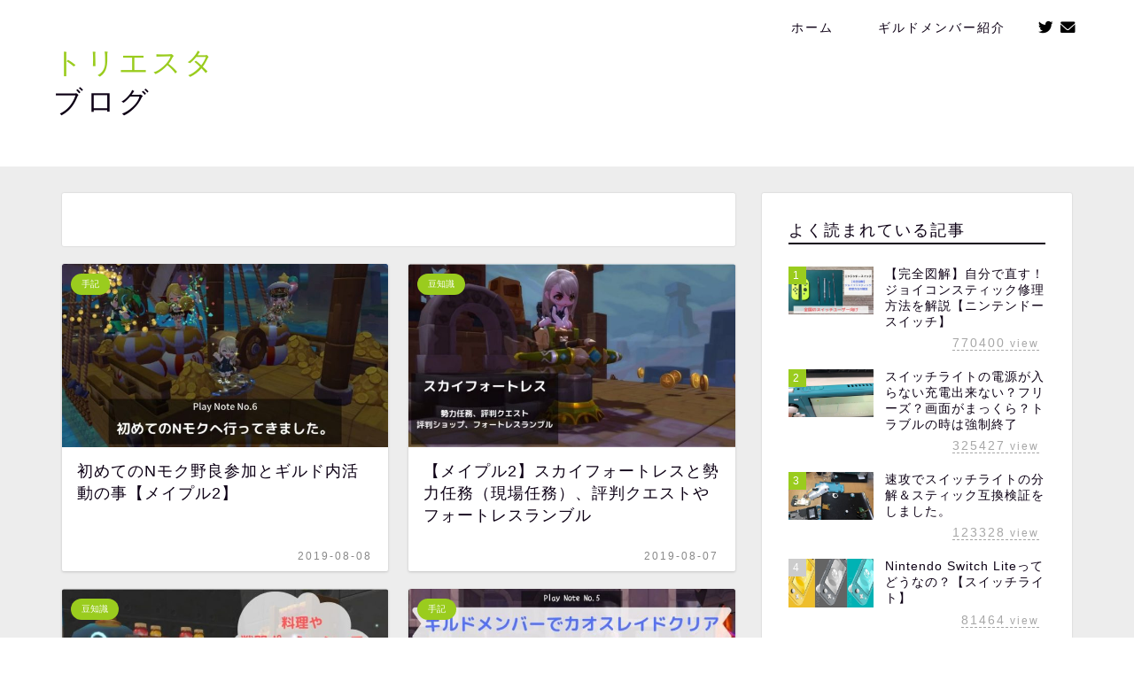

--- FILE ---
content_type: text/html; charset=UTF-8
request_url: https://triesta-hobbyblog.com/author/triesta/page/5/
body_size: 9243
content:
<!DOCTYPE html><html lang="ja"><head prefix="og: http://ogp.me/ns# fb: http://ogp.me/ns/fb# article: http://ogp.me/ns/article#"><meta charset="utf-8"><meta http-equiv="X-UA-Compatible" content="IE=edge"><meta name="viewport" content="width=device-width, initial-scale=1"><meta property="og:type" content="blog"><meta property="og:title" content="トリエスタブログ｜ゲームや音楽、趣味の事"><meta property="og:url" content="https://triesta-hobbyblog.com"><meta property="og:description" content="プレイ中のゲームや音楽、私のオススメな物事の紹介をするブログです！"><meta property="og:image" content="https://triesta-hobbyblog.com/wp-content/uploads/2019/08/Play-Note-No.6.jpg"><meta property="og:site_name" content="トリエスタブログ"><meta property="fb:admins" content=""><meta name="twitter:card" content="summary"><meta name="twitter:site" content="トリエスタ@Sar02ReLo"><link media="all" href="https://triesta-hobbyblog.com/wp-content/cache/autoptimize/css/autoptimize_3cdcb3c858465b6b09240b614a0cd5b4.css" rel="stylesheet" /><title>トリエスタブログ</title><meta name='robots' content='max-image-preview:large' /><link rel='dns-prefetch' href='//ajax.googleapis.com' /><link rel='dns-prefetch' href='//cdnjs.cloudflare.com' /><link rel='dns-prefetch' href='//use.fontawesome.com' /><link rel='dns-prefetch' href='//www.google.com' /><link rel='dns-prefetch' href='//s.w.org' /><link rel="alternate" type="application/rss+xml" title="トリエスタブログ &raquo; フィード" href="https://triesta-hobbyblog.com/feed/" /><link rel="alternate" type="application/rss+xml" title="トリエスタブログ &raquo; コメントフィード" href="https://triesta-hobbyblog.com/comments/feed/" /><link rel="alternate" type="application/rss+xml" title="トリエスタブログ &raquo; triesta による投稿のフィード" href="https://triesta-hobbyblog.com/author/triesta/feed/" /> <script type="text/javascript">window._wpemojiSettings = {"baseUrl":"https:\/\/s.w.org\/images\/core\/emoji\/13.1.0\/72x72\/","ext":".png","svgUrl":"https:\/\/s.w.org\/images\/core\/emoji\/13.1.0\/svg\/","svgExt":".svg","source":{"concatemoji":"https:\/\/triesta-hobbyblog.com\/wp-includes\/js\/wp-emoji-release.min.js?ver=5.9.12"}};
/*! This file is auto-generated */
!function(e,a,t){var n,r,o,i=a.createElement("canvas"),p=i.getContext&&i.getContext("2d");function s(e,t){var a=String.fromCharCode;p.clearRect(0,0,i.width,i.height),p.fillText(a.apply(this,e),0,0);e=i.toDataURL();return p.clearRect(0,0,i.width,i.height),p.fillText(a.apply(this,t),0,0),e===i.toDataURL()}function c(e){var t=a.createElement("script");t.src=e,t.defer=t.type="text/javascript",a.getElementsByTagName("head")[0].appendChild(t)}for(o=Array("flag","emoji"),t.supports={everything:!0,everythingExceptFlag:!0},r=0;r<o.length;r++)t.supports[o[r]]=function(e){if(!p||!p.fillText)return!1;switch(p.textBaseline="top",p.font="600 32px Arial",e){case"flag":return s([127987,65039,8205,9895,65039],[127987,65039,8203,9895,65039])?!1:!s([55356,56826,55356,56819],[55356,56826,8203,55356,56819])&&!s([55356,57332,56128,56423,56128,56418,56128,56421,56128,56430,56128,56423,56128,56447],[55356,57332,8203,56128,56423,8203,56128,56418,8203,56128,56421,8203,56128,56430,8203,56128,56423,8203,56128,56447]);case"emoji":return!s([10084,65039,8205,55357,56613],[10084,65039,8203,55357,56613])}return!1}(o[r]),t.supports.everything=t.supports.everything&&t.supports[o[r]],"flag"!==o[r]&&(t.supports.everythingExceptFlag=t.supports.everythingExceptFlag&&t.supports[o[r]]);t.supports.everythingExceptFlag=t.supports.everythingExceptFlag&&!t.supports.flag,t.DOMReady=!1,t.readyCallback=function(){t.DOMReady=!0},t.supports.everything||(n=function(){t.readyCallback()},a.addEventListener?(a.addEventListener("DOMContentLoaded",n,!1),e.addEventListener("load",n,!1)):(e.attachEvent("onload",n),a.attachEvent("onreadystatechange",function(){"complete"===a.readyState&&t.readyCallback()})),(n=t.source||{}).concatemoji?c(n.concatemoji):n.wpemoji&&n.twemoji&&(c(n.twemoji),c(n.wpemoji)))}(window,document,window._wpemojiSettings);</script> <link rel='stylesheet' id='fontawesome-style-css'  href='https://use.fontawesome.com/releases/v5.6.3/css/all.css?ver=5.9.12' type='text/css' media='all' /><link rel='stylesheet' id='swiper-style-css'  href='https://cdnjs.cloudflare.com/ajax/libs/Swiper/4.0.7/css/swiper.min.css?ver=5.9.12' type='text/css' media='all' /> <script type='text/javascript' src='https://ajax.googleapis.com/ajax/libs/jquery/1.12.4/jquery.min.js?ver=5.9.12' id='jquery-js'></script> <link rel="https://api.w.org/" href="https://triesta-hobbyblog.com/wp-json/" /><link rel="alternate" type="application/json" href="https://triesta-hobbyblog.com/wp-json/wp/v2/users/1" /><script type="text/javascript" language="javascript">var vc_pid = "887199072";</script><script type="text/javascript" src="//aml.valuecommerce.com/vcdal.js" async></script> <link rel="prev" href="https://triesta-hobbyblog.com/author/triesta/page/4/" /><link rel="next" href="https://triesta-hobbyblog.com/author/triesta/page/6/" /> <noscript><style>.lazyload[data-src]{display:none !important;}</style></noscript><link rel="icon" href="https://triesta-hobbyblog.com/wp-content/uploads/2019/07/cropped-Triesta-1-32x32.png" sizes="32x32" /><link rel="icon" href="https://triesta-hobbyblog.com/wp-content/uploads/2019/07/cropped-Triesta-1-192x192.png" sizes="192x192" /><link rel="apple-touch-icon" href="https://triesta-hobbyblog.com/wp-content/uploads/2019/07/cropped-Triesta-1-180x180.png" /><meta name="msapplication-TileImage" content="https://triesta-hobbyblog.com/wp-content/uploads/2019/07/cropped-Triesta-1-270x270.png" />  <script async src="https://www.googletagmanager.com/gtag/js?id=UA-143432036-1"></script> <script>window.dataLayer = window.dataLayer || [];
  function gtag(){dataLayer.push(arguments);}
  gtag('js', new Date());

  gtag('config', 'UA-143432036-1');</script> <script async src="https://pagead2.googlesyndication.com/pagead/js/adsbygoogle.js"></script> <script>(adsbygoogle = window.adsbygoogle || []).push({
    google_ad_client: "ca-pub-2099700954453409",
    enable_page_level_ads: true
  });</script> </head><body class="archive paged author author-triesta author-1 paged-5 author-paged-5" id="nofont-style">
<script data-cfasync="false">var ewww_webp_supported=false;</script><div id="wrapper"><div id="scroll-content" class="animate-off"><div id="header-box" class="tn_on header-box animate-off"><div id="header" class="header-type1 header animate-off"><div id="site-info" class="ef"> <span class="tn-logo-size"><a href='https://triesta-hobbyblog.com/' title='トリエスタブログ' rel='home'><span style="color:#9acc1e">トリエスタ</span></br> ブログ</a></span></div><div id="drawernav3" class="ef"><nav class="fixed-content ef"><ul class="menu-box"><li class="menu-item menu-item-type-custom menu-item-object-custom menu-item-home menu-item-119"><a href="https://triesta-hobbyblog.com">ホーム</a></li><li class="menu-item menu-item-type-post_type menu-item-object-post menu-item-785"><a href="https://triesta-hobbyblog.com/ms2/guild/709/">ギルドメンバー紹介</a></li></ul></nav></div><div id="headmenu"> <span class="headsns tn_sns_on"> <span class="twitter"><a href="https://twitter.com/Sar02ReLo"><i class="jic-type jin-ifont-twitter" aria-hidden="true"></i></a></span> <span class="jin-contact"> <a href="https://triesta-hobbyblog.com/contact/"><i class="jic-type jin-ifont-mail" aria-hidden="true"></i></a> </span> </span> <span class="headsearch tn_search_off"><form class="search-box" role="search" method="get" id="searchform" action="https://triesta-hobbyblog.com/"> <input type="search" placeholder="" class="text search-text" value="" name="s" id="s"> <input type="submit" id="searchsubmit" value="&#xe931;"></form> </span></div></div></div><div class="clearfix"></div><div id="contents"><main id="main-contents" class="main-contents article_style1 animate-off" itemscope itemtype="https://schema.org/Blog"><section class="cps-post-box hentry"><header class="archive-post-header"><div class="cps-post-meta vcard"> <span class="writer fn" itemprop="author" itemscope itemtype="https://schema.org/Person"><span itemprop="name">triesta</span></span></div></header></section><section class="entry-content archive-box"><div class="toppost-list-box-simple"><div class="post-list-mag"><article class="post-list-item" itemscope itemtype="https://schema.org/BlogPosting"> <a class="post-list-link" rel="bookmark" href="https://triesta-hobbyblog.com/ms2/syuki/1085/" itemprop='mainEntityOfPage'><div class="post-list-inner"><div class="post-list-thumb" itemprop="image" itemscope itemtype="https://schema.org/ImageObject"> <img src="[data-uri]" class="attachment-small_size size-small_size wp-post-image lazyload" alt="nmok_sam" width ="368" height ="207" data-src="https://triesta-hobbyblog.com/wp-content/uploads/2019/08/Play-Note-No.6-640x360.jpg" decoding="async" /><noscript><img src="https://triesta-hobbyblog.com/wp-content/uploads/2019/08/Play-Note-No.6-640x360.jpg" class="attachment-small_size size-small_size wp-post-image" alt="nmok_sam" width ="368" height ="207" data-eio="l" /></noscript><meta itemprop="url" content="https://triesta-hobbyblog.com/wp-content/uploads/2019/08/Play-Note-No.6-640x360.jpg"><meta itemprop="width" content="640"><meta itemprop="height" content="360"></div><div class="post-list-meta vcard"> <span class="post-list-cat category-syuki" style="background-color:!important;" itemprop="keywords">手記</span><h2 class="post-list-title entry-title" itemprop="headline">初めてのNモク野良参加とギルド内活動の事【メイプル2】</h2> <span class="post-list-date date updated ef" itemprop="datePublished dateModified" datetime="2019-08-08" content="2019-08-08">2019-08-08</span> <span class="writer fn" itemprop="author" itemscope itemtype="https://schema.org/Person"><span itemprop="name">triesta</span></span><div class="post-list-publisher" itemprop="publisher" itemscope itemtype="https://schema.org/Organization"> <span itemprop="logo" itemscope itemtype="https://schema.org/ImageObject"> <span itemprop="url"></span> </span> <span itemprop="name">トリエスタブログ</span></div></div></div> </a></article><article class="post-list-item" itemscope itemtype="https://schema.org/BlogPosting"> <a class="post-list-link" rel="bookmark" href="https://triesta-hobbyblog.com/ms2/mame/1056/" itemprop='mainEntityOfPage'><div class="post-list-inner"><div class="post-list-thumb" itemprop="image" itemscope itemtype="https://schema.org/ImageObject"> <img src="[data-uri]" class="attachment-small_size size-small_size wp-post-image lazyload" alt="skyf_sam" width ="368" height ="207" loading="lazy" data-src="https://triesta-hobbyblog.com/wp-content/uploads/2019/08/本文を追加-640x360.jpg" decoding="async" /><noscript><img src="https://triesta-hobbyblog.com/wp-content/uploads/2019/08/本文を追加-640x360.jpg" class="attachment-small_size size-small_size wp-post-image" alt="skyf_sam" width ="368" height ="207" loading="lazy" data-eio="l" /></noscript><meta itemprop="url" content="https://triesta-hobbyblog.com/wp-content/uploads/2019/08/本文を追加-640x360.jpg"><meta itemprop="width" content="640"><meta itemprop="height" content="360"></div><div class="post-list-meta vcard"> <span class="post-list-cat category-mame" style="background-color:!important;" itemprop="keywords">豆知識</span><h2 class="post-list-title entry-title" itemprop="headline">【メイプル2】スカイフォートレスと勢力任務（現場任務）、評判クエストやフォートレスランブル</h2> <span class="post-list-date date updated ef" itemprop="datePublished dateModified" datetime="2019-08-07" content="2019-08-07">2019-08-07</span> <span class="writer fn" itemprop="author" itemscope itemtype="https://schema.org/Person"><span itemprop="name">triesta</span></span><div class="post-list-publisher" itemprop="publisher" itemscope itemtype="https://schema.org/Organization"> <span itemprop="logo" itemscope itemtype="https://schema.org/ImageObject"> <span itemprop="url"></span> </span> <span itemprop="name">トリエスタブログ</span></div></div></div> </a></article><article class="post-list-item" itemscope itemtype="https://schema.org/BlogPosting"> <a class="post-list-link" rel="bookmark" href="https://triesta-hobbyblog.com/ms2/mame/1000/" itemprop='mainEntityOfPage'><div class="post-list-inner"><div class="post-list-thumb" itemprop="image" itemscope itemtype="https://schema.org/ImageObject"> <img src="[data-uri]" class="attachment-small_size size-small_size wp-post-image lazyload" alt="buff_sam" width ="368" height ="207" loading="lazy" data-src="https://triesta-hobbyblog.com/wp-content/uploads/2019/08/料理や-バフポーションって-どうしてる？-640x360.jpg" decoding="async" /><noscript><img src="https://triesta-hobbyblog.com/wp-content/uploads/2019/08/料理や-バフポーションって-どうしてる？-640x360.jpg" class="attachment-small_size size-small_size wp-post-image" alt="buff_sam" width ="368" height ="207" loading="lazy" data-eio="l" /></noscript><meta itemprop="url" content="https://triesta-hobbyblog.com/wp-content/uploads/2019/08/料理や-バフポーションって-どうしてる？-640x360.jpg"><meta itemprop="width" content="640"><meta itemprop="height" content="360"></div><div class="post-list-meta vcard"> <span class="post-list-cat category-mame" style="background-color:!important;" itemprop="keywords">豆知識</span><h2 class="post-list-title entry-title" itemprop="headline">【メイプル2】戦闘系バフの重複とオススメのバフを紹介</h2> <span class="post-list-date date updated ef" itemprop="datePublished dateModified" datetime="2019-08-06" content="2019-08-06">2019-08-06</span> <span class="writer fn" itemprop="author" itemscope itemtype="https://schema.org/Person"><span itemprop="name">triesta</span></span><div class="post-list-publisher" itemprop="publisher" itemscope itemtype="https://schema.org/Organization"> <span itemprop="logo" itemscope itemtype="https://schema.org/ImageObject"> <span itemprop="url"></span> </span> <span itemprop="name">トリエスタブログ</span></div></div></div> </a></article><article class="post-list-item" itemscope itemtype="https://schema.org/BlogPosting"> <a class="post-list-link" rel="bookmark" href="https://triesta-hobbyblog.com/ms2/syuki/968/" itemprop='mainEntityOfPage'><div class="post-list-inner"><div class="post-list-thumb" itemprop="image" itemscope itemtype="https://schema.org/ImageObject"> <img src="[data-uri]" class="attachment-small_size size-small_size wp-post-image lazyload" alt="gkr_sam1" width ="368" height ="207" loading="lazy" data-src="https://triesta-hobbyblog.com/wp-content/uploads/2019/08/ギルドメンバーでカオスレイドクリア-1-640x360.jpg" decoding="async" /><noscript><img src="https://triesta-hobbyblog.com/wp-content/uploads/2019/08/ギルドメンバーでカオスレイドクリア-1-640x360.jpg" class="attachment-small_size size-small_size wp-post-image" alt="gkr_sam1" width ="368" height ="207" loading="lazy" data-eio="l" /></noscript><meta itemprop="url" content="https://triesta-hobbyblog.com/wp-content/uploads/2019/08/ギルドメンバーでカオスレイドクリア-1-640x360.jpg"><meta itemprop="width" content="640"><meta itemprop="height" content="360"></div><div class="post-list-meta vcard"> <span class="post-list-cat category-syuki" style="background-color:!important;" itemprop="keywords">手記</span><h2 class="post-list-title entry-title" itemprop="headline">WILLEギルド内で「Nデボ」クリア出来ました。【メイプル2】</h2> <span class="post-list-date date updated ef" itemprop="datePublished dateModified" datetime="2019-08-03" content="2019-08-03">2019-08-03</span> <span class="writer fn" itemprop="author" itemscope itemtype="https://schema.org/Person"><span itemprop="name">triesta</span></span><div class="post-list-publisher" itemprop="publisher" itemscope itemtype="https://schema.org/Organization"> <span itemprop="logo" itemscope itemtype="https://schema.org/ImageObject"> <span itemprop="url"></span> </span> <span itemprop="name">トリエスタブログ</span></div></div></div> </a></article><article class="post-list-item" itemscope itemtype="https://schema.org/BlogPosting"> <a class="post-list-link" rel="bookmark" href="https://triesta-hobbyblog.com/switch/joy-con/376/" itemprop='mainEntityOfPage'><div class="post-list-inner"><div class="post-list-thumb" itemprop="image" itemscope itemtype="https://schema.org/ImageObject"> <img src="[data-uri]" class="attachment-small_size size-small_size wp-post-image lazyload" alt="joi_sam" width ="368" height ="207" loading="lazy" data-src="https://triesta-hobbyblog.com/wp-content/uploads/2019/08/ニンテンドースイッチ-640x360.jpg" decoding="async" /><noscript><img src="https://triesta-hobbyblog.com/wp-content/uploads/2019/08/ニンテンドースイッチ-640x360.jpg" class="attachment-small_size size-small_size wp-post-image" alt="joi_sam" width ="368" height ="207" loading="lazy" data-eio="l" /></noscript><meta itemprop="url" content="https://triesta-hobbyblog.com/wp-content/uploads/2019/08/ニンテンドースイッチ-640x360.jpg"><meta itemprop="width" content="640"><meta itemprop="height" content="360"></div><div class="post-list-meta vcard"> <span class="post-list-cat category-joy-con" style="background-color:!important;" itemprop="keywords">ジョイコンの事</span><h2 class="post-list-title entry-title" itemprop="headline">【完全図解】自分で直す！ジョイコンスティック修理方法を解説【ニンテンドースイッチ】</h2> <span class="post-list-date date updated ef" itemprop="datePublished dateModified" datetime="2019-08-03" content="2019-08-03">2019-08-03</span> <span class="writer fn" itemprop="author" itemscope itemtype="https://schema.org/Person"><span itemprop="name">triesta</span></span><div class="post-list-publisher" itemprop="publisher" itemscope itemtype="https://schema.org/Organization"> <span itemprop="logo" itemscope itemtype="https://schema.org/ImageObject"> <span itemprop="url"></span> </span> <span itemprop="name">トリエスタブログ</span></div></div></div> </a></article><article class="post-list-item" itemscope itemtype="https://schema.org/BlogPosting"> <a class="post-list-link" rel="bookmark" href="https://triesta-hobbyblog.com/ms2/chaos/833/" itemprop='mainEntityOfPage'><div class="post-list-inner"><div class="post-list-thumb" itemprop="image" itemscope itemtype="https://schema.org/ImageObject"> <img src="[data-uri]" class="attachment-small_size size-small_size wp-post-image lazyload" alt="Ndebo_sam" width ="368" height ="207" loading="lazy" data-src="https://triesta-hobbyblog.com/wp-content/uploads/2019/08/影軍団の祭壇-1-640x360.jpg" decoding="async" /><noscript><img src="https://triesta-hobbyblog.com/wp-content/uploads/2019/08/影軍団の祭壇-1-640x360.jpg" class="attachment-small_size size-small_size wp-post-image" alt="Ndebo_sam" width ="368" height ="207" loading="lazy" data-eio="l" /></noscript><meta itemprop="url" content="https://triesta-hobbyblog.com/wp-content/uploads/2019/08/影軍団の祭壇-1-640x360.jpg"><meta itemprop="width" content="640"><meta itemprop="height" content="360"></div><div class="post-list-meta vcard"> <span class="post-list-cat category-chaos" style="background-color:!important;" itemprop="keywords">カオスレイド</span><h2 class="post-list-title entry-title" itemprop="headline">カオスレイド「デボラク攻略」攻撃パターンの解説【メイプル2】</h2> <span class="post-list-date date updated ef" itemprop="datePublished dateModified" datetime="2019-08-01" content="2019-08-01">2019-08-01</span> <span class="writer fn" itemprop="author" itemscope itemtype="https://schema.org/Person"><span itemprop="name">triesta</span></span><div class="post-list-publisher" itemprop="publisher" itemscope itemtype="https://schema.org/Organization"> <span itemprop="logo" itemscope itemtype="https://schema.org/ImageObject"> <span itemprop="url"></span> </span> <span itemprop="name">トリエスタブログ</span></div></div></div> </a></article><article class="post-list-item" itemscope itemtype="https://schema.org/BlogPosting"> <a class="post-list-link" rel="bookmark" href="https://triesta-hobbyblog.com/ms2/mame/818/" itemprop='mainEntityOfPage'><div class="post-list-inner"><div class="post-list-thumb" itemprop="image" itemscope itemtype="https://schema.org/ImageObject"> <img src="[data-uri]" class="attachment-small_size size-small_size wp-post-image lazyload" alt="spp_sam" width ="368" height ="207" loading="lazy" data-src="https://triesta-hobbyblog.com/wp-content/uploads/2019/07/スキルポイント-もっと欲しい-640x360.jpg" decoding="async" /><noscript><img src="https://triesta-hobbyblog.com/wp-content/uploads/2019/07/スキルポイント-もっと欲しい-640x360.jpg" class="attachment-small_size size-small_size wp-post-image" alt="spp_sam" width ="368" height ="207" loading="lazy" data-eio="l" /></noscript><meta itemprop="url" content="https://triesta-hobbyblog.com/wp-content/uploads/2019/07/スキルポイント-もっと欲しい-640x360.jpg"><meta itemprop="width" content="640"><meta itemprop="height" content="360"></div><div class="post-list-meta vcard"> <span class="post-list-cat category-mame" style="background-color:!important;" itemprop="keywords">豆知識</span><h2 class="post-list-title entry-title" itemprop="headline">初心者さんがスルーしがちなスキルポイント2点を紹介【メイプル2】</h2> <span class="post-list-date date updated ef" itemprop="datePublished dateModified" datetime="2019-07-30" content="2019-07-30">2019-07-30</span> <span class="writer fn" itemprop="author" itemscope itemtype="https://schema.org/Person"><span itemprop="name">triesta</span></span><div class="post-list-publisher" itemprop="publisher" itemscope itemtype="https://schema.org/Organization"> <span itemprop="logo" itemscope itemtype="https://schema.org/ImageObject"> <span itemprop="url"></span> </span> <span itemprop="name">トリエスタブログ</span></div></div></div> </a></article><article class="post-list-item" itemscope itemtype="https://schema.org/BlogPosting"> <a class="post-list-link" rel="bookmark" href="https://triesta-hobbyblog.com/ms2/mame/786/" itemprop='mainEntityOfPage'><div class="post-list-inner"><div class="post-list-thumb" itemprop="image" itemscope itemtype="https://schema.org/ImageObject"> <img src="[data-uri]" class="attachment-small_size size-small_size wp-post-image lazyload" alt="rs_sam2" width ="368" height ="207" loading="lazy" data-src="https://triesta-hobbyblog.com/wp-content/uploads/2019/07/ギルドメンバーの危機も-護ってみせる-2-640x360.jpg" decoding="async" /><noscript><img src="https://triesta-hobbyblog.com/wp-content/uploads/2019/07/ギルドメンバーの危機も-護ってみせる-2-640x360.jpg" class="attachment-small_size size-small_size wp-post-image" alt="rs_sam2" width ="368" height ="207" loading="lazy" data-eio="l" /></noscript><meta itemprop="url" content="https://triesta-hobbyblog.com/wp-content/uploads/2019/07/ギルドメンバーの危機も-護ってみせる-2-640x360.jpg"><meta itemprop="width" content="640"><meta itemprop="height" content="360"></div><div class="post-list-meta vcard"> <span class="post-list-cat category-mame" style="background-color:!important;" itemprop="keywords">豆知識</span><h2 class="post-list-title entry-title" itemprop="headline">赤い星の集め方と、オススメな治癒オーララペンティア【メイプル2】</h2> <span class="post-list-date date updated ef" itemprop="datePublished dateModified" datetime="2019-07-28" content="2019-07-28">2019-07-28</span> <span class="writer fn" itemprop="author" itemscope itemtype="https://schema.org/Person"><span itemprop="name">triesta</span></span><div class="post-list-publisher" itemprop="publisher" itemscope itemtype="https://schema.org/Organization"> <span itemprop="logo" itemscope itemtype="https://schema.org/ImageObject"> <span itemprop="url"></span> </span> <span itemprop="name">トリエスタブログ</span></div></div></div> </a></article><article class="post-list-item" itemscope itemtype="https://schema.org/BlogPosting"> <a class="post-list-link" rel="bookmark" href="https://triesta-hobbyblog.com/ms2/syuki/760/" itemprop='mainEntityOfPage'><div class="post-list-inner"><div class="post-list-thumb" itemprop="image" itemscope itemtype="https://schema.org/ImageObject"> <img src="[data-uri]" class="attachment-small_size size-small_size wp-post-image lazyload" alt="syk4_sam1" width ="368" height ="207" loading="lazy" data-src="https://triesta-hobbyblog.com/wp-content/uploads/2019/07/Play-Note-No.4-1-640x360.jpg" decoding="async" /><noscript><img src="https://triesta-hobbyblog.com/wp-content/uploads/2019/07/Play-Note-No.4-1-640x360.jpg" class="attachment-small_size size-small_size wp-post-image" alt="syk4_sam1" width ="368" height ="207" loading="lazy" data-eio="l" /></noscript><meta itemprop="url" content="https://triesta-hobbyblog.com/wp-content/uploads/2019/07/Play-Note-No.4-1-640x360.jpg"><meta itemprop="width" content="640"><meta itemprop="height" content="360"></div><div class="post-list-meta vcard"> <span class="post-list-cat category-syuki" style="background-color:!important;" itemprop="keywords">手記</span><h2 class="post-list-title entry-title" itemprop="headline">ついにムルパゴス勇者の長剣+15を達成しました。【メイプル2】</h2> <span class="post-list-date date updated ef" itemprop="datePublished dateModified" datetime="2019-07-27" content="2019-07-27">2019-07-27</span> <span class="writer fn" itemprop="author" itemscope itemtype="https://schema.org/Person"><span itemprop="name">triesta</span></span><div class="post-list-publisher" itemprop="publisher" itemscope itemtype="https://schema.org/Organization"> <span itemprop="logo" itemscope itemtype="https://schema.org/ImageObject"> <span itemprop="url"></span> </span> <span itemprop="name">トリエスタブログ</span></div></div></div> </a></article><article class="post-list-item" itemscope itemtype="https://schema.org/BlogPosting"> <a class="post-list-link" rel="bookmark" href="https://triesta-hobbyblog.com/ms2/kowaza/740/" itemprop='mainEntityOfPage'><div class="post-list-inner"><div class="post-list-thumb" itemprop="image" itemscope itemtype="https://schema.org/ImageObject"> <img src="[data-uri]" class="attachment-small_size size-small_size wp-post-image lazyload" alt="bhg_sam" width ="368" height ="207" loading="lazy" data-src="https://triesta-hobbyblog.com/wp-content/uploads/2019/07/はしごの速い登り方-やってみます-640x360.jpg" decoding="async" /><noscript><img src="https://triesta-hobbyblog.com/wp-content/uploads/2019/07/はしごの速い登り方-やってみます-640x360.jpg" class="attachment-small_size size-small_size wp-post-image" alt="bhg_sam" width ="368" height ="207" loading="lazy" data-eio="l" /></noscript><meta itemprop="url" content="https://triesta-hobbyblog.com/wp-content/uploads/2019/07/はしごの速い登り方-やってみます-640x360.jpg"><meta itemprop="width" content="640"><meta itemprop="height" content="360"></div><div class="post-list-meta vcard"> <span class="post-list-cat category-kowaza" style="background-color:!important;" itemprop="keywords">小技</span><h2 class="post-list-title entry-title" itemprop="headline">メイプルストーリー２　ビヨンドではしごを速く登る方法、やり方は？</h2> <span class="post-list-date date updated ef" itemprop="datePublished dateModified" datetime="2019-07-25" content="2019-07-25">2019-07-25</span> <span class="writer fn" itemprop="author" itemscope itemtype="https://schema.org/Person"><span itemprop="name">triesta</span></span><div class="post-list-publisher" itemprop="publisher" itemscope itemtype="https://schema.org/Organization"> <span itemprop="logo" itemscope itemtype="https://schema.org/ImageObject"> <span itemprop="url"></span> </span> <span itemprop="name">トリエスタブログ</span></div></div></div> </a></article><section class="pager-top"><ul class="pagination ef" role="menubar" aria-label="Pagination"><li><a href="https://triesta-hobbyblog.com/author/triesta/" class="inactive" ><span>1</span></a></li><li><a href="https://triesta-hobbyblog.com/author/triesta/page/2/" class="inactive" ><span>2</span></a></li><li><a href="https://triesta-hobbyblog.com/author/triesta/page/3/" class="inactive" ><span>3</span></a></li><li><a href="https://triesta-hobbyblog.com/author/triesta/page/4/" class="inactive" ><span>4</span></a></li><li class="current"><a><span>5</span></a></li><li><a href="https://triesta-hobbyblog.com/author/triesta/page/6/" class="inactive" ><span>6</span></a></li><li><a href="https://triesta-hobbyblog.com/author/triesta/page/7/" class="inactive" ><span>7</span></a></li><li><a href="https://triesta-hobbyblog.com/author/triesta/page/8/" class="inactive" ><span>8</span></a></li></ul></section></div></div></section></main><div id="sidebar" class="sideber sidebar_style1 animate-off" role="complementary" itemscope itemtype="https://schema.org/WPSideBar"><div id="widget-popular-2" class="widget widget-popular"><div class="widgettitle ef">よく読まれている記事</div><div id="new-entry-box"><ul><li class="new-entry-item popular-item"> <a href="https://triesta-hobbyblog.com/switch/joy-con/376/" rel="bookmark"><div class="new-entry" itemprop="image" itemscope itemtype="https://schema.org/ImageObject"><figure class="eyecatch"> <img src="[data-uri]" class="attachment-cps_thumbnails size-cps_thumbnails wp-post-image lazyload" alt="joi_sam" width ="96" height ="54" loading="lazy" data-src="https://triesta-hobbyblog.com/wp-content/uploads/2019/08/ニンテンドースイッチ-320x180.jpg" decoding="async" /><noscript><img src="https://triesta-hobbyblog.com/wp-content/uploads/2019/08/ニンテンドースイッチ-320x180.jpg" class="attachment-cps_thumbnails size-cps_thumbnails wp-post-image" alt="joi_sam" width ="96" height ="54" loading="lazy" data-eio="l" /></noscript><meta itemprop="url" content="https://triesta-hobbyblog.com/wp-content/uploads/2019/08/ニンテンドースイッチ-640x360.jpg"><meta itemprop="width" content="640"><meta itemprop="height" content="360"></figure> <span class="pop-num ef">1</span></div><div class="new-entry-item-meta"><h3 class="new-entry-item-title" itemprop="headline">【完全図解】自分で直す！ジョイコンスティック修理方法を解説【ニンテンドースイッチ】</h3></div><div class="popular-meta"><div class="popular-count ef"><div><span>770400</span> view</div></div><div class="clearfix"></div></div> </a></li><li class="new-entry-item popular-item"> <a href="https://triesta-hobbyblog.com/switch/switch-lite/1764/" rel="bookmark"><div class="new-entry" itemprop="image" itemscope itemtype="https://schema.org/ImageObject"><figure class="eyecatch"> <img src="[data-uri]" class="attachment-cps_thumbnails size-cps_thumbnails wp-post-image lazyload" alt="ltk2" width ="96" height ="54" loading="lazy" data-src="https://triesta-hobbyblog.com/wp-content/uploads/2019/09/190922001-320x180.jpg" decoding="async" /><noscript><img src="https://triesta-hobbyblog.com/wp-content/uploads/2019/09/190922001-320x180.jpg" class="attachment-cps_thumbnails size-cps_thumbnails wp-post-image" alt="ltk2" width ="96" height ="54" loading="lazy" data-eio="l" /></noscript><meta itemprop="url" content="https://triesta-hobbyblog.com/wp-content/uploads/2019/09/190922001-640x360.jpg"><meta itemprop="width" content="640"><meta itemprop="height" content="360"></figure> <span class="pop-num ef">2</span></div><div class="new-entry-item-meta"><h3 class="new-entry-item-title" itemprop="headline">スイッチライトの電源が入らない充電出来ない？フリーズ？画面がまっくら？トラブルの時は強制終了</h3></div><div class="popular-meta"><div class="popular-count ef"><div><span>325427</span> view</div></div><div class="clearfix"></div></div> </a></li><li class="new-entry-item popular-item"> <a href="https://triesta-hobbyblog.com/switch/switch-lite/1717/" rel="bookmark"><div class="new-entry" itemprop="image" itemscope itemtype="https://schema.org/ImageObject"><figure class="eyecatch"> <img src="[data-uri]" class="attachment-cps_thumbnails size-cps_thumbnails wp-post-image lazyload" alt="9204" width ="96" height ="54" loading="lazy" data-src="https://triesta-hobbyblog.com/wp-content/uploads/2019/09/IMG_7532-320x180.jpg" decoding="async" /><noscript><img src="https://triesta-hobbyblog.com/wp-content/uploads/2019/09/IMG_7532-320x180.jpg" class="attachment-cps_thumbnails size-cps_thumbnails wp-post-image" alt="9204" width ="96" height ="54" loading="lazy" data-eio="l" /></noscript><meta itemprop="url" content="https://triesta-hobbyblog.com/wp-content/uploads/2019/09/IMG_7532-640x360.jpg"><meta itemprop="width" content="640"><meta itemprop="height" content="360"></figure> <span class="pop-num ef">3</span></div><div class="new-entry-item-meta"><h3 class="new-entry-item-title" itemprop="headline">速攻でスイッチライトの分解＆スティック互換検証をしました。</h3></div><div class="popular-meta"><div class="popular-count ef"><div><span>123328</span> view</div></div><div class="clearfix"></div></div> </a></li><li class="new-entry-item popular-item"> <a href="https://triesta-hobbyblog.com/switch/switch-lite/1265/" rel="bookmark"><div class="new-entry" itemprop="image" itemscope itemtype="https://schema.org/ImageObject"><figure class="eyecatch"> <img src="[data-uri]" class="attachment-cps_thumbnails size-cps_thumbnails wp-post-image lazyload" alt="nsl1" width ="96" height ="54" loading="lazy" data-src="https://triesta-hobbyblog.com/wp-content/uploads/2019/08/nsl1-320x180.jpg" decoding="async" /><noscript><img src="https://triesta-hobbyblog.com/wp-content/uploads/2019/08/nsl1-320x180.jpg" class="attachment-cps_thumbnails size-cps_thumbnails wp-post-image" alt="nsl1" width ="96" height ="54" loading="lazy" data-eio="l" /></noscript><meta itemprop="url" content="https://triesta-hobbyblog.com/wp-content/uploads/2019/08/nsl1-640x360.jpg"><meta itemprop="width" content="640"><meta itemprop="height" content="360"></figure> <span class="pop-num ef">4</span></div><div class="new-entry-item-meta"><h3 class="new-entry-item-title" itemprop="headline">Nintendo Switch Liteってどうなの？【スイッチライト】</h3></div><div class="popular-meta"><div class="popular-count ef"><div><span>81464</span> view</div></div><div class="clearfix"></div></div> </a></li><li class="new-entry-item popular-item"> <a href="https://triesta-hobbyblog.com/switch/switch-fix/1889/" rel="bookmark"><div class="new-entry" itemprop="image" itemscope itemtype="https://schema.org/ImageObject"><figure class="eyecatch"> <img src="[data-uri]" class="attachment-cps_thumbnails size-cps_thumbnails wp-post-image lazyload" alt="swr_sam" width ="96" height ="54" loading="lazy" data-src="https://triesta-hobbyblog.com/wp-content/uploads/2019/12/191202001-320x180.jpg" decoding="async" /><noscript><img src="https://triesta-hobbyblog.com/wp-content/uploads/2019/12/191202001-320x180.jpg" class="attachment-cps_thumbnails size-cps_thumbnails wp-post-image" alt="swr_sam" width ="96" height ="54" loading="lazy" data-eio="l" /></noscript><meta itemprop="url" content="https://triesta-hobbyblog.com/wp-content/uploads/2019/12/191202001-640x360.jpg"><meta itemprop="width" content="640"><meta itemprop="height" content="360"></figure> <span class="pop-num ef">5</span></div><div class="new-entry-item-meta"><h3 class="new-entry-item-title" itemprop="headline">充電が出来ないニンテンドースイッチを修理した話【2R2コイル交換】</h3></div><div class="popular-meta"><div class="popular-count ef"><div><span>68399</span> view</div></div><div class="clearfix"></div></div> </a></li><li class="new-entry-item popular-item"> <a href="https://triesta-hobbyblog.com/switch/switch-fix/2079/" rel="bookmark"><div class="new-entry" itemprop="image" itemscope itemtype="https://schema.org/ImageObject"><figure class="eyecatch"> <img src="[data-uri]" class="attachment-cps_thumbnails size-cps_thumbnails wp-post-image lazyload" alt="" width ="96" height ="54" loading="lazy" data-src="https://triesta-hobbyblog.com/wp-content/uploads/2020/05/充電が出来ないニンテンドースイッチ-充電口交換で改善-320x180.jpg" decoding="async" /><noscript><img src="https://triesta-hobbyblog.com/wp-content/uploads/2020/05/充電が出来ないニンテンドースイッチ-充電口交換で改善-320x180.jpg" class="attachment-cps_thumbnails size-cps_thumbnails wp-post-image" alt="" width ="96" height ="54" loading="lazy" data-eio="l" /></noscript><meta itemprop="url" content="https://triesta-hobbyblog.com/wp-content/uploads/2020/05/充電が出来ないニンテンドースイッチ-充電口交換で改善-640x360.jpg"><meta itemprop="width" content="640"><meta itemprop="height" content="360"></figure> <span class="pop-num ef">6</span></div><div class="new-entry-item-meta"><h3 class="new-entry-item-title" itemprop="headline">充電が出来なくなったニンテンドースイッチを修理した話【充電口交換編】</h3></div><div class="popular-meta"><div class="popular-count ef"><div><span>31552</span> view</div></div><div class="clearfix"></div></div> </a></li><li class="new-entry-item popular-item"> <a href="https://triesta-hobbyblog.com/switch/switch-fix/2061/" rel="bookmark"><div class="new-entry" itemprop="image" itemscope itemtype="https://schema.org/ImageObject"><figure class="eyecatch"> <img src="[data-uri]" class="attachment-cps_thumbnails size-cps_thumbnails wp-post-image lazyload" alt="NS_sam" width ="96" height ="54" loading="lazy" data-src="https://triesta-hobbyblog.com/wp-content/uploads/2020/04/Nintendo-Switch-水濡れ復旧修理してみました-320x180.jpg" decoding="async" /><noscript><img src="https://triesta-hobbyblog.com/wp-content/uploads/2020/04/Nintendo-Switch-水濡れ復旧修理してみました-320x180.jpg" class="attachment-cps_thumbnails size-cps_thumbnails wp-post-image" alt="NS_sam" width ="96" height ="54" loading="lazy" data-eio="l" /></noscript><meta itemprop="url" content="https://triesta-hobbyblog.com/wp-content/uploads/2020/04/Nintendo-Switch-水濡れ復旧修理してみました-640x360.jpg"><meta itemprop="width" content="640"><meta itemprop="height" content="360"></figure> <span class="pop-num ef">7</span></div><div class="new-entry-item-meta"><h3 class="new-entry-item-title" itemprop="headline">お茶がかかって水濡れしたニンテンドースイッチを分解、修理してみました。</h3></div><div class="popular-meta"><div class="popular-count ef"><div><span>30899</span> view</div></div><div class="clearfix"></div></div> </a></li><li class="new-entry-item popular-item"> <a href="https://triesta-hobbyblog.com/switch/switch-game/1302/" rel="bookmark"><div class="new-entry" itemprop="image" itemscope itemtype="https://schema.org/ImageObject"><figure class="eyecatch"> <img src="[data-uri]" class="attachment-cps_thumbnails size-cps_thumbnails wp-post-image lazyload" alt="Sfav_sam" width ="96" height ="54" loading="lazy" data-src="https://triesta-hobbyblog.com/wp-content/uploads/2019/08/名称未設定のデザイン-320x180.jpg" decoding="async" /><noscript><img src="https://triesta-hobbyblog.com/wp-content/uploads/2019/08/名称未設定のデザイン-320x180.jpg" class="attachment-cps_thumbnails size-cps_thumbnails wp-post-image" alt="Sfav_sam" width ="96" height ="54" loading="lazy" data-eio="l" /></noscript><meta itemprop="url" content="https://triesta-hobbyblog.com/wp-content/uploads/2019/08/名称未設定のデザイン-640x360.jpg"><meta itemprop="width" content="640"><meta itemprop="height" content="360"></figure> <span class="pop-num ef">8</span></div><div class="new-entry-item-meta"><h3 class="new-entry-item-title" itemprop="headline">【Nintendo Switch】私のおすすめゲーム5選【2019】</h3></div><div class="popular-meta"><div class="popular-count ef"><div><span>18919</span> view</div></div><div class="clearfix"></div></div> </a></li><li class="new-entry-item popular-item"> <a href="https://triesta-hobbyblog.com/ms2/syuki/2094/" rel="bookmark"><div class="new-entry" itemprop="image" itemscope itemtype="https://schema.org/ImageObject"><figure class="eyecatch"> <img src="[data-uri]" class="attachment-cps_thumbnails size-cps_thumbnails wp-post-image lazyload" alt="MS2wille_sam" width ="96" height ="54" loading="lazy" data-src="https://triesta-hobbyblog.com/wp-content/uploads/2020/05/holiays-320x180.jpg" decoding="async" /><noscript><img src="https://triesta-hobbyblog.com/wp-content/uploads/2020/05/holiays-320x180.jpg" class="attachment-cps_thumbnails size-cps_thumbnails wp-post-image" alt="MS2wille_sam" width ="96" height ="54" loading="lazy" data-eio="l" /></noscript><meta itemprop="url" content="https://triesta-hobbyblog.com/wp-content/uploads/2020/05/holiays-640x360.jpg"><meta itemprop="width" content="640"><meta itemprop="height" content="360"></figure> <span class="pop-num ef">9</span></div><div class="new-entry-item-meta"><h3 class="new-entry-item-title" itemprop="headline">WILLEの軌跡【メイプルストーリー2】</h3></div><div class="popular-meta"><div class="popular-count ef"><div><span>9284</span> view</div></div><div class="clearfix"></div></div> </a></li><li class="new-entry-item popular-item"> <a href="https://triesta-hobbyblog.com/ms2/mame/1406/" rel="bookmark"><div class="new-entry" itemprop="image" itemscope itemtype="https://schema.org/ImageObject"><figure class="eyecatch"> <img src="[data-uri]" class="attachment-cps_thumbnails size-cps_thumbnails wp-post-image lazyload" alt="gq_sam" width ="96" height ="54" loading="lazy" data-src="https://triesta-hobbyblog.com/wp-content/uploads/2019/08/ギルクエデイリー-〇〇型モンスター退治-オススメMAP紹介-320x180.jpg" decoding="async" /><noscript><img src="https://triesta-hobbyblog.com/wp-content/uploads/2019/08/ギルクエデイリー-〇〇型モンスター退治-オススメMAP紹介-320x180.jpg" class="attachment-cps_thumbnails size-cps_thumbnails wp-post-image" alt="gq_sam" width ="96" height ="54" loading="lazy" data-eio="l" /></noscript><meta itemprop="url" content="https://triesta-hobbyblog.com/wp-content/uploads/2019/08/ギルクエデイリー-〇〇型モンスター退治-オススメMAP紹介-640x360.jpg"><meta itemprop="width" content="640"><meta itemprop="height" content="360"></figure> <span class="pop-num ef">10</span></div><div class="new-entry-item-meta"><h3 class="new-entry-item-title" itemprop="headline">ギルドクエストで指定される〇〇型モンスターの事【メイプル2】</h3></div><div class="popular-meta"><div class="popular-count ef"><div><span>7856</span> view</div></div><div class="clearfix"></div></div> </a></li></ul></div></div><div id="categories-2" class="widget widget_categories"><div class="widgettitle ef">カテゴリー</div><ul><li class="cat-item cat-item-22"><a href="https://triesta-hobbyblog.com/category/switch/">ニンテンドースイッチ <span class="count">10</span></a><ul class='children'><li class="cat-item cat-item-37"><a href="https://triesta-hobbyblog.com/category/switch/switch-game/">オススメゲーム <span class="count">2</span></a></li><li class="cat-item cat-item-23"><a href="https://triesta-hobbyblog.com/category/switch/joy-con/">ジョイコンの事 <span class="count">1</span></a></li><li class="cat-item cat-item-35"><a href="https://triesta-hobbyblog.com/category/switch/switch-lite/">スイッチライトの事 <span class="count">3</span></a></li><li class="cat-item cat-item-47"><a href="https://triesta-hobbyblog.com/category/switch/switch-fix/">故障・修理の事 <span class="count">3</span></a></li></ul></li><li class="cat-item cat-item-4"><a href="https://triesta-hobbyblog.com/category/ms2/">メイプルストーリー2 <span class="count">61</span></a><ul class='children'><li class="cat-item cat-item-49"><a href="https://triesta-hobbyblog.com/category/ms2/ud-info/">アップデート情報 <span class="count">5</span></a></li><li class="cat-item cat-item-31"><a href="https://triesta-hobbyblog.com/category/ms2/chaos/">カオスレイド <span class="count">2</span></a></li><li class="cat-item cat-item-15"><a href="https://triesta-hobbyblog.com/category/ms2/character/">キャラ紹介 <span class="count">3</span></a></li><li class="cat-item cat-item-16"><a href="https://triesta-hobbyblog.com/category/ms2/guild/">ギルド紹介 <span class="count">3</span></a></li><li class="cat-item cat-item-51"><a href="https://triesta-hobbyblog.com/category/ms2/memo/">メモ <span class="count">2</span></a></li><li class="cat-item cat-item-26"><a href="https://triesta-hobbyblog.com/category/ms2/kowaza/">小技 <span class="count">3</span></a></li><li class="cat-item cat-item-28"><a href="https://triesta-hobbyblog.com/category/ms2/syuki/">手記 <span class="count">16</span></a></li><li class="cat-item cat-item-44"><a href="https://triesta-hobbyblog.com/category/ms2/event/">期間イベント <span class="count">1</span></a></li><li class="cat-item cat-item-5"><a href="https://triesta-hobbyblog.com/category/ms2/mame/">豆知識 <span class="count">26</span></a></li></ul></li><li class="cat-item cat-item-39"><a href="https://triesta-hobbyblog.com/category/miscellaneous/" title="雑記">雑記 <span class="count">1</span></a><ul class='children'><li class="cat-item cat-item-41"><a href="https://triesta-hobbyblog.com/category/miscellaneous/game/">ゲーム <span class="count">1</span></a></li></ul></li></ul></div><div id="widget-profile-2" class="widget widget-profile"><div class="my-profile"><div class="myjob"></div><div class="myname">トリエスタ</div><div class="my-profile-thumb"> <a href="https://triesta-hobbyblog.com/profile/"><img src="[data-uri]" alt="TRIESTA" width="110" height="110" data-src="https://triesta-hobbyblog.com/wp-content/uploads/2019/07/TRI-1-150x150.png" decoding="async" class="lazyload" /><noscript><img src="https://triesta-hobbyblog.com/wp-content/uploads/2019/07/TRI-1-150x150.png" alt="TRIESTA" width="110" height="110" data-eio="l" /></noscript></a></div><div class="myintro">ゲームや音楽の趣味の事だったり、自分が経験したオススメな物事紹介を、のんびり更新するブログです。</div><div class="profile-sns-menu"><div class="profile-sns-menu-title ef">＼ Follow me ／</div><ul><li class="pro-tw"><a href="https://twitter.com/Sar02ReLo" target="_blank"><i class="jic-type jin-ifont-twitter"></i></a></li><li class="pro-contact"><a href="https://triesta-hobbyblog.com/contact/" target="_blank"><i class="jic-type jin-ifont-mail" aria-hidden="true"></i></a></li></ul></div></div></div><div id="widget-recommend-2" class="widget widget-recommend"><div class="widgettitle ef">おすすめ記事</div><div id="new-entry-box"><ul><li class="new-entry-item"> <a href="https://triesta-hobbyblog.com/switch/switch-fix/2061/" rel="bookmark"><div class="new-entry" itemprop="image" itemscope itemtype="https://schema.org/ImageObject"><figure class="eyecatch"> <img src="[data-uri]" class="attachment-cps_thumbnails size-cps_thumbnails wp-post-image lazyload" alt="NS_sam" width ="96" height ="54" loading="lazy" data-src="https://triesta-hobbyblog.com/wp-content/uploads/2020/04/Nintendo-Switch-水濡れ復旧修理してみました-320x180.jpg" decoding="async" /><noscript><img src="https://triesta-hobbyblog.com/wp-content/uploads/2020/04/Nintendo-Switch-水濡れ復旧修理してみました-320x180.jpg" class="attachment-cps_thumbnails size-cps_thumbnails wp-post-image" alt="NS_sam" width ="96" height ="54" loading="lazy" data-eio="l" /></noscript><meta itemprop="url" content="https://triesta-hobbyblog.com/wp-content/uploads/2020/04/Nintendo-Switch-水濡れ復旧修理してみました-640x360.jpg"><meta itemprop="width" content="640"><meta itemprop="height" content="360"></figure></div><div class="new-entry-item-meta"><h3 class="new-entry-item-title" itemprop="headline">お茶がかかって水濡れしたニンテンドースイッチを分解、修理してみました。</h3></div> </a></li><li class="new-entry-item"> <a href="https://triesta-hobbyblog.com/switch/switch-lite/1764/" rel="bookmark"><div class="new-entry" itemprop="image" itemscope itemtype="https://schema.org/ImageObject"><figure class="eyecatch"> <img src="[data-uri]" class="attachment-cps_thumbnails size-cps_thumbnails wp-post-image lazyload" alt="ltk2" width ="96" height ="54" loading="lazy" data-src="https://triesta-hobbyblog.com/wp-content/uploads/2019/09/190922001-320x180.jpg" decoding="async" /><noscript><img src="https://triesta-hobbyblog.com/wp-content/uploads/2019/09/190922001-320x180.jpg" class="attachment-cps_thumbnails size-cps_thumbnails wp-post-image" alt="ltk2" width ="96" height ="54" loading="lazy" data-eio="l" /></noscript><meta itemprop="url" content="https://triesta-hobbyblog.com/wp-content/uploads/2019/09/190922001-640x360.jpg"><meta itemprop="width" content="640"><meta itemprop="height" content="360"></figure></div><div class="new-entry-item-meta"><h3 class="new-entry-item-title" itemprop="headline">スイッチライトの電源が入らない充電出来ない？フリーズ？画面がまっくら？トラブルの時は強制終了</h3></div> </a></li><li class="new-entry-item"> <a href="https://triesta-hobbyblog.com/switch/joy-con/376/" rel="bookmark"><div class="new-entry" itemprop="image" itemscope itemtype="https://schema.org/ImageObject"><figure class="eyecatch"> <img src="[data-uri]" class="attachment-cps_thumbnails size-cps_thumbnails wp-post-image lazyload" alt="joi_sam" width ="96" height ="54" loading="lazy" data-src="https://triesta-hobbyblog.com/wp-content/uploads/2019/08/ニンテンドースイッチ-320x180.jpg" decoding="async" /><noscript><img src="https://triesta-hobbyblog.com/wp-content/uploads/2019/08/ニンテンドースイッチ-320x180.jpg" class="attachment-cps_thumbnails size-cps_thumbnails wp-post-image" alt="joi_sam" width ="96" height ="54" loading="lazy" data-eio="l" /></noscript><meta itemprop="url" content="https://triesta-hobbyblog.com/wp-content/uploads/2019/08/ニンテンドースイッチ-640x360.jpg"><meta itemprop="width" content="640"><meta itemprop="height" content="360"></figure></div><div class="new-entry-item-meta"><h3 class="new-entry-item-title" itemprop="headline">【完全図解】自分で直す！ジョイコンスティック修理方法を解説【ニンテンドースイッチ】</h3></div> </a></li><li class="new-entry-item"> <a href="https://triesta-hobbyblog.com/switch/switch-game/1302/" rel="bookmark"><div class="new-entry" itemprop="image" itemscope itemtype="https://schema.org/ImageObject"><figure class="eyecatch"> <img src="[data-uri]" class="attachment-cps_thumbnails size-cps_thumbnails wp-post-image lazyload" alt="Sfav_sam" width ="96" height ="54" loading="lazy" data-src="https://triesta-hobbyblog.com/wp-content/uploads/2019/08/名称未設定のデザイン-320x180.jpg" decoding="async" /><noscript><img src="https://triesta-hobbyblog.com/wp-content/uploads/2019/08/名称未設定のデザイン-320x180.jpg" class="attachment-cps_thumbnails size-cps_thumbnails wp-post-image" alt="Sfav_sam" width ="96" height ="54" loading="lazy" data-eio="l" /></noscript><meta itemprop="url" content="https://triesta-hobbyblog.com/wp-content/uploads/2019/08/名称未設定のデザイン-640x360.jpg"><meta itemprop="width" content="640"><meta itemprop="height" content="360"></figure></div><div class="new-entry-item-meta"><h3 class="new-entry-item-title" itemprop="headline">【Nintendo Switch】私のおすすめゲーム5選【2019】</h3></div> </a></li><li class="new-entry-item"> <a href="https://triesta-hobbyblog.com/switch/switch-fix/1889/" rel="bookmark"><div class="new-entry" itemprop="image" itemscope itemtype="https://schema.org/ImageObject"><figure class="eyecatch"> <img src="[data-uri]" class="attachment-cps_thumbnails size-cps_thumbnails wp-post-image lazyload" alt="swr_sam" width ="96" height ="54" loading="lazy" data-src="https://triesta-hobbyblog.com/wp-content/uploads/2019/12/191202001-320x180.jpg" decoding="async" /><noscript><img src="https://triesta-hobbyblog.com/wp-content/uploads/2019/12/191202001-320x180.jpg" class="attachment-cps_thumbnails size-cps_thumbnails wp-post-image" alt="swr_sam" width ="96" height ="54" loading="lazy" data-eio="l" /></noscript><meta itemprop="url" content="https://triesta-hobbyblog.com/wp-content/uploads/2019/12/191202001-640x360.jpg"><meta itemprop="width" content="640"><meta itemprop="height" content="360"></figure></div><div class="new-entry-item-meta"><h3 class="new-entry-item-title" itemprop="headline">充電が出来ないニンテンドースイッチを修理した話【2R2コイル交換】</h3></div> </a></li></ul></div></div><div id="recent-posts-2" class="widget widget_recent_entries"><div class="widgettitle ef">最近の投稿</div><ul><li> <a href="https://triesta-hobbyblog.com/ms2/syuki/2094/">WILLEの軌跡【メイプルストーリー2】</a></li><li> <a href="https://triesta-hobbyblog.com/switch/switch-fix/2079/">充電が出来なくなったニンテンドースイッチを修理した話【充電口交換編】</a></li><li> <a href="https://triesta-hobbyblog.com/switch/switch-fix/2061/">お茶がかかって水濡れしたニンテンドースイッチを分解、修理してみました。</a></li><li> <a href="https://triesta-hobbyblog.com/switch/2055/">【あつまれどうぶつの森】ニンテンドースイッチはどれを購入すればいいのか？</a></li><li> <a href="https://triesta-hobbyblog.com/ms2/memo/2048/">BSN「ブラックシャードネクサス」の事【メイプルストーリー2】</a></li></ul></div><div id="archives-2" class="widget widget_archive"><div class="widgettitle ef">アーカイブ</div><ul><li><a href='https://triesta-hobbyblog.com/date/2020/05/'>2020年5月</a></li><li><a href='https://triesta-hobbyblog.com/date/2020/04/'>2020年4月</a></li><li><a href='https://triesta-hobbyblog.com/date/2020/03/'>2020年3月</a></li><li><a href='https://triesta-hobbyblog.com/date/2020/02/'>2020年2月</a></li><li><a href='https://triesta-hobbyblog.com/date/2020/01/'>2020年1月</a></li><li><a href='https://triesta-hobbyblog.com/date/2019/12/'>2019年12月</a></li><li><a href='https://triesta-hobbyblog.com/date/2019/10/'>2019年10月</a></li><li><a href='https://triesta-hobbyblog.com/date/2019/09/'>2019年9月</a></li><li><a href='https://triesta-hobbyblog.com/date/2019/08/'>2019年8月</a></li><li><a href='https://triesta-hobbyblog.com/date/2019/07/'>2019年7月</a></li></ul></div><div id="search-2" class="widget widget_search"><form class="search-box" role="search" method="get" id="searchform" action="https://triesta-hobbyblog.com/"> <input type="search" placeholder="" class="text search-text" value="" name="s" id="s"> <input type="submit" id="searchsubmit" value="&#xe931;"></form></div><div id="widget-tracking"></div></div></div><div class="clearfix"></div><div id="breadcrumb" class="footer_type1"><ul itemscope itemtype="https://schema.org/BreadcrumbList"><div class="page-top-footer"><a class="totop"><i class="jic jin-ifont-arrowtop"></i></a></div><li itemprop="itemListElement" itemscope itemtype="https://schema.org/ListItem"> <a href="https://triesta-hobbyblog.com/" itemid="https://triesta-hobbyblog.com/" itemscope itemtype="https://schema.org/Thing" itemprop="item"> <i class="jic jin-ifont-home space-i" aria-hidden="true"></i><span itemprop="name">HOME</span> </a><meta itemprop="position" content="1"></li><li itemprop="itemListElement" itemscope itemtype="https://schema.org/ListItem"><i class="jic jin-ifont-arrow space" aria-hidden="true"></i><span itemprop="name">投稿者：triesta<meta itemprop="position" content="2"></li></ul></div><footer role="contentinfo" itemscope itemtype="https://schema.org/WPFooter"><div class="clearfix"></div><div id="footer-box"><div class="footer-inner"> <span id="privacy"><a href="https://triesta-hobbyblog.com/privacy">プライバシーポリシー</a></span> <span id="law"><a href="https://triesta-hobbyblog.com/law">免責事項</a></span> <span id="copyright" itemprop="copyrightHolder"><i class="jic jin-ifont-copyright" aria-hidden="true"></i>2019–2025&nbsp;&nbsp;トリエスタブログ</span></div></div><div class="clearfix"></div></footer></div></div> <script type='text/javascript' id='eio-lazy-load-js-before'>var eio_lazy_vars = {"exactdn_domain":"","skip_autoscale":0,"threshold":0};</script> <script type='text/javascript' src='https://triesta-hobbyblog.com/wp-includes/js/dist/vendor/regenerator-runtime.min.js?ver=0.13.9' id='regenerator-runtime-js'></script> <script type='text/javascript' src='https://triesta-hobbyblog.com/wp-includes/js/dist/vendor/wp-polyfill.min.js?ver=3.15.0' id='wp-polyfill-js'></script> <script type='text/javascript' id='contact-form-7-js-extra'>var wpcf7 = {"api":{"root":"https:\/\/triesta-hobbyblog.com\/wp-json\/","namespace":"contact-form-7\/v1"}};</script> <script type='text/javascript' id='toc-front-js-extra'>var tocplus = {"smooth_scroll":"1","visibility_show":"\u8868\u793a","visibility_hide":"\u975e\u8868\u793a","visibility_hide_by_default":"1","width":"Auto"};</script> <script type='text/javascript' src='https://cdnjs.cloudflare.com/ajax/libs/Swiper/4.0.7/js/swiper.min.js?ver=5.9.12' id='cps-swiper-js'></script> <script type='text/javascript' src='https://use.fontawesome.com/releases/v5.6.3/js/all.js?ver=5.9.12' id='fontowesome5-js'></script> <script type='text/javascript' src='https://www.google.com/recaptcha/api.js?render=6LfwTHgbAAAAAOLYlenaKbiyNZyD7G0mXK7KhdE3&#038;ver=3.0' id='google-recaptcha-js'></script> <script type='text/javascript' id='wpcf7-recaptcha-js-extra'>var wpcf7_recaptcha = {"sitekey":"6LfwTHgbAAAAAOLYlenaKbiyNZyD7G0mXK7KhdE3","actions":{"homepage":"homepage","contactform":"contactform"}};</script> <script>var mySwiper = new Swiper ('.swiper-container', {
		// Optional parameters
		loop: true,
		slidesPerView: 5,
		spaceBetween: 15,
		autoplay: {
			delay: 2700,
		},
		// If we need pagination
		pagination: {
			el: '.swiper-pagination',
		},

		// Navigation arrows
		navigation: {
			nextEl: '.swiper-button-next',
			prevEl: '.swiper-button-prev',
		},

		// And if we need scrollbar
		scrollbar: {
			el: '.swiper-scrollbar',
		},
		breakpoints: {
              1024: {
				slidesPerView: 4,
				spaceBetween: 15,
			},
              767: {
				slidesPerView: 2,
				spaceBetween: 10,
				centeredSlides : true,
				autoplay: {
					delay: 4200,
				},
			}
        }
	});
	
	var mySwiper2 = new Swiper ('.swiper-container2', {
	// Optional parameters
		loop: true,
		slidesPerView: 3,
		spaceBetween: 17,
		centeredSlides : true,
		autoplay: {
			delay: 4000,
		},

		// If we need pagination
		pagination: {
			el: '.swiper-pagination',
		},

		// Navigation arrows
		navigation: {
			nextEl: '.swiper-button-next',
			prevEl: '.swiper-button-prev',
		},

		// And if we need scrollbar
		scrollbar: {
			el: '.swiper-scrollbar',
		},

		breakpoints: {
			767: {
				slidesPerView: 2,
				spaceBetween: 10,
				centeredSlides : true,
				autoplay: {
					delay: 4200,
				},
			}
		}
	});</script> <div id="page-top"> <a class="totop"><i class="jic jin-ifont-arrowtop"></i></a></div> <script defer src="https://triesta-hobbyblog.com/wp-content/cache/autoptimize/js/autoptimize_b4c931d372915e371b54c207d31f665a.js"></script></body></html>

--- FILE ---
content_type: text/html; charset=utf-8
request_url: https://www.google.com/recaptcha/api2/anchor?ar=1&k=6LfwTHgbAAAAAOLYlenaKbiyNZyD7G0mXK7KhdE3&co=aHR0cHM6Ly90cmllc3RhLWhvYmJ5YmxvZy5jb206NDQz&hl=en&v=TkacYOdEJbdB_JjX802TMer9&size=invisible&anchor-ms=20000&execute-ms=15000&cb=548tp83s27p8
body_size: 45286
content:
<!DOCTYPE HTML><html dir="ltr" lang="en"><head><meta http-equiv="Content-Type" content="text/html; charset=UTF-8">
<meta http-equiv="X-UA-Compatible" content="IE=edge">
<title>reCAPTCHA</title>
<style type="text/css">
/* cyrillic-ext */
@font-face {
  font-family: 'Roboto';
  font-style: normal;
  font-weight: 400;
  src: url(//fonts.gstatic.com/s/roboto/v18/KFOmCnqEu92Fr1Mu72xKKTU1Kvnz.woff2) format('woff2');
  unicode-range: U+0460-052F, U+1C80-1C8A, U+20B4, U+2DE0-2DFF, U+A640-A69F, U+FE2E-FE2F;
}
/* cyrillic */
@font-face {
  font-family: 'Roboto';
  font-style: normal;
  font-weight: 400;
  src: url(//fonts.gstatic.com/s/roboto/v18/KFOmCnqEu92Fr1Mu5mxKKTU1Kvnz.woff2) format('woff2');
  unicode-range: U+0301, U+0400-045F, U+0490-0491, U+04B0-04B1, U+2116;
}
/* greek-ext */
@font-face {
  font-family: 'Roboto';
  font-style: normal;
  font-weight: 400;
  src: url(//fonts.gstatic.com/s/roboto/v18/KFOmCnqEu92Fr1Mu7mxKKTU1Kvnz.woff2) format('woff2');
  unicode-range: U+1F00-1FFF;
}
/* greek */
@font-face {
  font-family: 'Roboto';
  font-style: normal;
  font-weight: 400;
  src: url(//fonts.gstatic.com/s/roboto/v18/KFOmCnqEu92Fr1Mu4WxKKTU1Kvnz.woff2) format('woff2');
  unicode-range: U+0370-0377, U+037A-037F, U+0384-038A, U+038C, U+038E-03A1, U+03A3-03FF;
}
/* vietnamese */
@font-face {
  font-family: 'Roboto';
  font-style: normal;
  font-weight: 400;
  src: url(//fonts.gstatic.com/s/roboto/v18/KFOmCnqEu92Fr1Mu7WxKKTU1Kvnz.woff2) format('woff2');
  unicode-range: U+0102-0103, U+0110-0111, U+0128-0129, U+0168-0169, U+01A0-01A1, U+01AF-01B0, U+0300-0301, U+0303-0304, U+0308-0309, U+0323, U+0329, U+1EA0-1EF9, U+20AB;
}
/* latin-ext */
@font-face {
  font-family: 'Roboto';
  font-style: normal;
  font-weight: 400;
  src: url(//fonts.gstatic.com/s/roboto/v18/KFOmCnqEu92Fr1Mu7GxKKTU1Kvnz.woff2) format('woff2');
  unicode-range: U+0100-02BA, U+02BD-02C5, U+02C7-02CC, U+02CE-02D7, U+02DD-02FF, U+0304, U+0308, U+0329, U+1D00-1DBF, U+1E00-1E9F, U+1EF2-1EFF, U+2020, U+20A0-20AB, U+20AD-20C0, U+2113, U+2C60-2C7F, U+A720-A7FF;
}
/* latin */
@font-face {
  font-family: 'Roboto';
  font-style: normal;
  font-weight: 400;
  src: url(//fonts.gstatic.com/s/roboto/v18/KFOmCnqEu92Fr1Mu4mxKKTU1Kg.woff2) format('woff2');
  unicode-range: U+0000-00FF, U+0131, U+0152-0153, U+02BB-02BC, U+02C6, U+02DA, U+02DC, U+0304, U+0308, U+0329, U+2000-206F, U+20AC, U+2122, U+2191, U+2193, U+2212, U+2215, U+FEFF, U+FFFD;
}
/* cyrillic-ext */
@font-face {
  font-family: 'Roboto';
  font-style: normal;
  font-weight: 500;
  src: url(//fonts.gstatic.com/s/roboto/v18/KFOlCnqEu92Fr1MmEU9fCRc4AMP6lbBP.woff2) format('woff2');
  unicode-range: U+0460-052F, U+1C80-1C8A, U+20B4, U+2DE0-2DFF, U+A640-A69F, U+FE2E-FE2F;
}
/* cyrillic */
@font-face {
  font-family: 'Roboto';
  font-style: normal;
  font-weight: 500;
  src: url(//fonts.gstatic.com/s/roboto/v18/KFOlCnqEu92Fr1MmEU9fABc4AMP6lbBP.woff2) format('woff2');
  unicode-range: U+0301, U+0400-045F, U+0490-0491, U+04B0-04B1, U+2116;
}
/* greek-ext */
@font-face {
  font-family: 'Roboto';
  font-style: normal;
  font-weight: 500;
  src: url(//fonts.gstatic.com/s/roboto/v18/KFOlCnqEu92Fr1MmEU9fCBc4AMP6lbBP.woff2) format('woff2');
  unicode-range: U+1F00-1FFF;
}
/* greek */
@font-face {
  font-family: 'Roboto';
  font-style: normal;
  font-weight: 500;
  src: url(//fonts.gstatic.com/s/roboto/v18/KFOlCnqEu92Fr1MmEU9fBxc4AMP6lbBP.woff2) format('woff2');
  unicode-range: U+0370-0377, U+037A-037F, U+0384-038A, U+038C, U+038E-03A1, U+03A3-03FF;
}
/* vietnamese */
@font-face {
  font-family: 'Roboto';
  font-style: normal;
  font-weight: 500;
  src: url(//fonts.gstatic.com/s/roboto/v18/KFOlCnqEu92Fr1MmEU9fCxc4AMP6lbBP.woff2) format('woff2');
  unicode-range: U+0102-0103, U+0110-0111, U+0128-0129, U+0168-0169, U+01A0-01A1, U+01AF-01B0, U+0300-0301, U+0303-0304, U+0308-0309, U+0323, U+0329, U+1EA0-1EF9, U+20AB;
}
/* latin-ext */
@font-face {
  font-family: 'Roboto';
  font-style: normal;
  font-weight: 500;
  src: url(//fonts.gstatic.com/s/roboto/v18/KFOlCnqEu92Fr1MmEU9fChc4AMP6lbBP.woff2) format('woff2');
  unicode-range: U+0100-02BA, U+02BD-02C5, U+02C7-02CC, U+02CE-02D7, U+02DD-02FF, U+0304, U+0308, U+0329, U+1D00-1DBF, U+1E00-1E9F, U+1EF2-1EFF, U+2020, U+20A0-20AB, U+20AD-20C0, U+2113, U+2C60-2C7F, U+A720-A7FF;
}
/* latin */
@font-face {
  font-family: 'Roboto';
  font-style: normal;
  font-weight: 500;
  src: url(//fonts.gstatic.com/s/roboto/v18/KFOlCnqEu92Fr1MmEU9fBBc4AMP6lQ.woff2) format('woff2');
  unicode-range: U+0000-00FF, U+0131, U+0152-0153, U+02BB-02BC, U+02C6, U+02DA, U+02DC, U+0304, U+0308, U+0329, U+2000-206F, U+20AC, U+2122, U+2191, U+2193, U+2212, U+2215, U+FEFF, U+FFFD;
}
/* cyrillic-ext */
@font-face {
  font-family: 'Roboto';
  font-style: normal;
  font-weight: 900;
  src: url(//fonts.gstatic.com/s/roboto/v18/KFOlCnqEu92Fr1MmYUtfCRc4AMP6lbBP.woff2) format('woff2');
  unicode-range: U+0460-052F, U+1C80-1C8A, U+20B4, U+2DE0-2DFF, U+A640-A69F, U+FE2E-FE2F;
}
/* cyrillic */
@font-face {
  font-family: 'Roboto';
  font-style: normal;
  font-weight: 900;
  src: url(//fonts.gstatic.com/s/roboto/v18/KFOlCnqEu92Fr1MmYUtfABc4AMP6lbBP.woff2) format('woff2');
  unicode-range: U+0301, U+0400-045F, U+0490-0491, U+04B0-04B1, U+2116;
}
/* greek-ext */
@font-face {
  font-family: 'Roboto';
  font-style: normal;
  font-weight: 900;
  src: url(//fonts.gstatic.com/s/roboto/v18/KFOlCnqEu92Fr1MmYUtfCBc4AMP6lbBP.woff2) format('woff2');
  unicode-range: U+1F00-1FFF;
}
/* greek */
@font-face {
  font-family: 'Roboto';
  font-style: normal;
  font-weight: 900;
  src: url(//fonts.gstatic.com/s/roboto/v18/KFOlCnqEu92Fr1MmYUtfBxc4AMP6lbBP.woff2) format('woff2');
  unicode-range: U+0370-0377, U+037A-037F, U+0384-038A, U+038C, U+038E-03A1, U+03A3-03FF;
}
/* vietnamese */
@font-face {
  font-family: 'Roboto';
  font-style: normal;
  font-weight: 900;
  src: url(//fonts.gstatic.com/s/roboto/v18/KFOlCnqEu92Fr1MmYUtfCxc4AMP6lbBP.woff2) format('woff2');
  unicode-range: U+0102-0103, U+0110-0111, U+0128-0129, U+0168-0169, U+01A0-01A1, U+01AF-01B0, U+0300-0301, U+0303-0304, U+0308-0309, U+0323, U+0329, U+1EA0-1EF9, U+20AB;
}
/* latin-ext */
@font-face {
  font-family: 'Roboto';
  font-style: normal;
  font-weight: 900;
  src: url(//fonts.gstatic.com/s/roboto/v18/KFOlCnqEu92Fr1MmYUtfChc4AMP6lbBP.woff2) format('woff2');
  unicode-range: U+0100-02BA, U+02BD-02C5, U+02C7-02CC, U+02CE-02D7, U+02DD-02FF, U+0304, U+0308, U+0329, U+1D00-1DBF, U+1E00-1E9F, U+1EF2-1EFF, U+2020, U+20A0-20AB, U+20AD-20C0, U+2113, U+2C60-2C7F, U+A720-A7FF;
}
/* latin */
@font-face {
  font-family: 'Roboto';
  font-style: normal;
  font-weight: 900;
  src: url(//fonts.gstatic.com/s/roboto/v18/KFOlCnqEu92Fr1MmYUtfBBc4AMP6lQ.woff2) format('woff2');
  unicode-range: U+0000-00FF, U+0131, U+0152-0153, U+02BB-02BC, U+02C6, U+02DA, U+02DC, U+0304, U+0308, U+0329, U+2000-206F, U+20AC, U+2122, U+2191, U+2193, U+2212, U+2215, U+FEFF, U+FFFD;
}

</style>
<link rel="stylesheet" type="text/css" href="https://www.gstatic.com/recaptcha/releases/TkacYOdEJbdB_JjX802TMer9/styles__ltr.css">
<script nonce="Pxhm_wtDjAvsGR22vyzbKg" type="text/javascript">window['__recaptcha_api'] = 'https://www.google.com/recaptcha/api2/';</script>
<script type="text/javascript" src="https://www.gstatic.com/recaptcha/releases/TkacYOdEJbdB_JjX802TMer9/recaptcha__en.js" nonce="Pxhm_wtDjAvsGR22vyzbKg">
      
    </script></head>
<body><div id="rc-anchor-alert" class="rc-anchor-alert"></div>
<input type="hidden" id="recaptcha-token" value="[base64]">
<script type="text/javascript" nonce="Pxhm_wtDjAvsGR22vyzbKg">
      recaptcha.anchor.Main.init("[\x22ainput\x22,[\x22bgdata\x22,\x22\x22,\[base64]/[base64]/[base64]/[base64]/[base64]/[base64]/[base64]/[base64]/[base64]/[base64]/[base64]/[base64]/[base64]/[base64]/[base64]\\u003d\\u003d\x22,\[base64]\x22,\x22C8KAw4/Dl3/DvMOww5fDt8O3w6ZKOMOxwowjw7IUwp8NW8OaPcO8w4DDt8Ktw7vDimLCvsO0w6PDjcKiw69iQnYZwpPCkVTDhcKmbGR2b8OZUwdAw6DDmMO4w5fDqClUwpIow4JgwpLDtsK+CHQ/w4LDhcOLY8ODw4N5DDDCrcOLLjETw5FsXsK/wp7DhSXCgkDCocOYEX7DhMOhw6fDt8OsdmLCtcOOw4EIaULCmcKwwp9QwoTCgG99UHfDkxbCoMObeS7Cl8KKFmVkMsOVF8KZK8O6wqEYw7zCkTZpKMK6N8OsD8K+NcO5VQXCkFXCrnLDn8KQLsOfE8Kpw7RpZMKSe8OEwqY/wowaBUobbcOFaT7CrcKuwqTDqsKdw5rCpMOlBsKocsOCesOlJ8OCwrJawoLCmhTCmnl5UmXCsMKGbHvDuCIJcnzDgmQvwpUcOcKhTkDChyp6wrElwqzCpBHDkMObw6h2w40Fw4ANQQ7Dr8OGwrpHRUh6wqTCsTjCr8OhMMOlQMO/woLCgCtqBwNeZCnChmLDjDjDpnnDhkw9RBwhZMKjLyPCikbCs3PDsMKew4nDtMOxGcKPwqAYMcOsKMOVwq3ClHjChyN7IsKIwoAKHHV1aH4CGcOvXmTDmsO1w4c3w5V9wqRPBj/DmyvCh8Odw4zCuWcqw5HCmlNRw53DnzzDoxAuCznDjsKAw6PCicKkwq5Gw7HDiR3CtMOOw67CuV/CkgXCpsOPeg1jIMO0woRRwpTDr11Gw7VuwqtuFMOUw7Q9RRrCm8KcwqVdwr0eVMOrD8KjwrhbwqcSw69yw7LCnivDmcORQUHDridYw4LDpsObw7xRIiLDgMKnw7Vswp55UCfCl2R0w57CmXg6wrM8w77ClA/DqsKURQEtwowqwro6YMOww4xVw7bDisKyACwKb0oiVjYOLiLDusObL1V2w4fDsMOvw5bDg8ORw5Z7w6zCu8O/[base64]/Cp8Omw5DDvMOGPMKLD8O8w4bChSfCmsKyw6tcWGBwwo7DosOabMOZNMKEAMK/[base64]/wqjCnsO8T37DjxIRbQo7EF3DtmkOHRbDkm/Dl0xRIGrCncOnwojDqsKtwojCjUU4w43Cn8KBw4UtQMOZccK+w6Yjwpdkw5XDoMOhwrdbLEFcf8K/YhYkw5ZBwqo4Sw9qRyjDpWzCr8KBwpZyODcJwoDCrsO4woARw4zCr8O0wrtLb8Ogf1bDsBYPDWTDrGHDv8K8w7o2wrhrERBdwq/Cpiw0cn9jTsO3w43DtBbDoMOgP8OZLx1Xf1/Crn7CgsOUw6DCmTHCg8KbBcKtw7x0w7rDlsOKw4RnI8OPLcOUwrvCmQNUISHDmi7CjHnDtcKAeMOXdAw8w5tBFmbCncK3B8OPw4IDwp8gw49BwoTDm8KBwrvDhWQuay/Dh8Kxw4bDkcO9wp3CuwZSwphLw4HDnXjCn8O3XsK3wpnChcKuUsO3X18PFsOrwrjClA/DhMOhGsKXw7Fbw5MSwp7DiMOxw6HDkl3CvsKyOMKQwp7DosKoSMKzw6Qkw4A6w6tKNMKBwoNmwpwQbEzCk0rCpsKCbcOIw4nDi13CvRV8aHXDosK4w7XDocOKw67CjMORwp/[base64]/GcKGw7vDpMOSwpsMJH7ClH3Cm2cBBlwnw6Y0wonCscK9w5YxZsOsw4/[base64]/DmHo+w4xhwrAswo4hIsO7w7Jnw6Edw6dpwrPCtcOtwoEHFzXDq8Knw4cFasK1w4AHwo4/w7TCnkjCrk1RwrDDocOFw65Iw7U8McK0WsK6w6HClzLCj3rDvSjDg8KQfMKvdsKPF8KoNcORwolWw5LClMKGw5vDvsOcwoDDlcKJfDsLw711V8OMBw/[base64]/CjBrCvsOxZsOrwoJnw5Z4w6l6BMOZV23DuRN4w6DCgsOoV3vChwdOwpwjA8Ofw43Dqk7Co8KkQQbDuMKUcnjDisKrA1bCnAPDhD0ENsKhwr87w4nCkD3CtMKqwpjDocKKScOBwrcswqPDrMOLwpR6wqjCrsKhR8O8w40aY8OZVjhWw4XCn8Ktwq8lKWvDh2/DszU1dD5nwpXCmsOjw53CqcKyT8K8w5TDl0BnB8KjwrBUw5jCgcKoBQLCrsKSw7vCtCgBw4rDnkVvwrIoJ8Kgw4Y8B8OPEcKlIsONAsOrw4LDiwLCnsOpS04hPEfDk8Ovc8KVDFUbQjkAw5EPw7RJT8Kew4k4ckhYJ8OoHMO0wrfDh3bCmMKMw6rCnT3Dlw/Do8KPOsO4wrt3esOeBMKRUBDDisKRwq/Dq3oEwrDDj8KCfwHDuMK6w5fDhQnDmMO0U2sqw692J8OTwpQ5w5TDsmTCmjMef8OQwoo6Y8KmYVTCpgZMw6jCh8OLIsKDw7LChVfDv8O6QDTCnRTCq8O4F8OzZcOEwrfDjMO9IcOywonChMKvw4LDnj/DhMOCNmVRZ2PCoUJZwqF5wrozw4HCj1deCcKDX8O3EcORwoYrTcOBw6HCp8KlAQXDpsK9w4wyKMKWWmVYwoJMHMOSYDo2eHsTw40PRRFEasOVY8OsVsOyw4nDjMKqw7BiwpxqbsKrw7A5ag1EwonDj3AWAsOsS0IVwo/DtsKlw7tpw7jCgcKtcMOYw5LDoTrCpcOMBsOnw4vDgmbCjy/[base64]/DuMOcwpkqdF/DrMOocTDCusOuRiTDjsKnwo53wrHDk1DDnS1Dwqg1PcOJw79jw6p8ccOkcRhSSVE/DcO9ck5GRsOPw4IISzzDllzCsToAVyk5w4fCtsKqb8K+w6ZsMMKtwrIOVwzCjQzCkGtMwpBDw7nCsVvCq8K0w6fDlC/Dt1LDtRsmOMOhXMKcwpBgYS3DosOqFMKmwoTCnjcfw5TDhsKRUyh2wrQXVMKkw7VCw4zDnArDpXPChVTDqAZ7w71FJRvCi0zDnMK4w6kQagrDr8KVRDpbwpPDtcKGwoDDsDtpT8K5wq13w5ojJsOEAMOLQsK7wr4sMcO4LMKHYcOfwqzCrsK/TUgMWRhdFhlmwps7wrLDlsKMU8ODVyXDmcKOWWoVdMOyIMOaw7/CksK6Zw5Zw4DCsRXDtlvCrcOlwqDDnUNcw6cBBjjCvD/DisORw7hxN3EtCiLDlELCvATCnMKgWcKVwo/CqQVzwofCscKpZMK+OMO+woJuFsOVL3YDOcO/woVlByFhCcORw7NXMCF1wqDDoRY6wpnDh8KWEsKIUHLDgSEfHDjDoCV1RcOyZsKCJMOPw5vDisKjcGobXcOyTg/DrMOCwq9FfQkcQsOQSAJ0wq/DicOYWMKXXMKWw4PCj8ORCcK4e8K8w5PChsODwpRKw5jCpGlyMTtTY8KiWcKhT3/ClMK5w6lhLGUZw7LDk8OhW8OrBUTCicONW1NwwrkDd8KPB8ONwp4Jw7oZLsKSw6Fmw4AdwonDnMK3Jh06X8O1RT/DvWbCg8K1w5dZw6I5w44qw6rDiMKKw5nCnHTCsDjDvcOPV8KrNDxUbUXDqD/Dl8OIE1R2QClQB0bDtCkzWBcJw5XCp8KYP8K4KCA7w4bDjlbDtwTCpcOkw4DDlTA3c8K6w6oEDMOPHCbCrmvChcKiwoh9wonDqFfCuMKBV1ANw5/CmsOnMMOfGsK9wqzDr0DDqnYRDBjCgcOUwrrDpMKILXXDi8OVwqTCqEQATGrCs8K9BMK/[base64]/O1pxIBM/EsOww57Cu8Kmw7p3wrsuccK6IcOGwooGwp/DnsOkKxp0EinDmMKfw4JXN8OGwpTCm0R/[base64]/[base64]/wqzCgcKkwosyQcOTNsKNwqTDomHChcKhwrjCih7CgjBXTsO3ZMKRWMKlw7QHwq7DvwoSGMO0w4HCmVY4ScKUworDocOVAcKcw5nDqMOjw5xxR0Npwo0hIsKcw6jDmxkUwpvDkWvCszDDnsKew5sTT8KYwr9MD1d1wp7DrCw4DnM/fMKYWcO9XyLCs1/[base64]/[base64]/DmMOPwp0IRiXDuVcIwog2w7DCsytCT8K+SGpkwqUkbsOuw45OwpDDk0M2woLDu8OoBEHDiT3DtEd8wq4gU8Kdw4wIwrDCtMOOw4/CvCMdb8KYY8OrOzfClBLDvcKUw78/Q8OzwrZrRMObw79mwplDZ8KyPWXDjWnCl8K5JC4UwosVIwnDhjBQwqnDjsO8X8OAH8KvLMKFw6TCr8OhwqcEw4V/SS/DpGxdF0AWw71nXcO6woULw7DDqx4fPsOrFA16dcOBwqLDqXlKwr0PAWzDq27Cuz/[base64]/[base64]/CvBrDlQF5RynCt8O2cwTCvsO5QMOxwrg/wp7Ck0dewoUQw58Fw7vCkMODXknCssKLw5bDsg7DmMOOw7XDjsKkUMKWwqfCsDQoFMOrw5d6HkcBwp/DjgrDuSkBO07ClTLChUlENsO0DQUPwowVw7QMwrbCgATDthfCm8OZbUdAdsOqXhDDqmgXDXsLwqvDlMOHEhFed8KmbMK/[base64]/[base64]/[base64]/DpgR0wrtHwoh6FCnDrhMQwpY9VsOXwrNeHMOwwqEvw4MIZ8KkBy0SGcK/R8KtYnpzw7VjPybDlcORBsKhwrnDtALDo3vCs8Ovw7zDvXZoRcOdw5bCjMOlbcOvwohVwp3DlMOQQMOWZMOcw7DCkcOVGlUTwoAbJcK/NcOpw6/CnsKTHDxRZMKiYcOUw4E3wrXDvsOSPMK5UsK+LG/ClMKTwolRYMKveSZvOcOBw6JKwoEKdMO/[base64]/Dg3XCrnvDrFchwqTCm2bCssOJZMOmYxVvOHvDqsOQw7lIw7o/[base64]/[base64]/wqjDsmYiLGwmGEdGwotiZyscw7bCnShBdXrDiXXCosOkwoZuw5/[base64]/ChMOGLTbDqHwlw7VGw4LCn2XDgMOmwq/CrsK4U0QULcOnX3Izw6nDhMOifysMw6MTwqrDucKgfkQXVcOLwrcvL8KEegkHw57Dh8Orwp9sd8OPSMKzwoYTw5gtYcOYw4Udw4vCtsKjGUTCnsKow4dpw4pQwpTDvcK6MQxdM8ONXsO0MVLDjT/Du8KCwro8wqNtwrHCgWoAM1DCv8K5w7nDncKmw6rDsgZpQhsGw5MGw4TChW9JHnPCg3HDksOmw6TDrW3Dg8OgMT3Dj8K7FUjDgcOhw5AXJMKLw7PCnBPDgsO+LcKsW8O6wp/[base64]/DujRXGnTCvcO4WMKpwrtCXTUsZcKBGcOFKBxndVbDs8OmW1pywq5nwr8oMcOQw5zDqMODFcO3w7wgY8OowoXDvk/DnhNNO3cSC8Kvw6oyw4AoOkgIw7nCuFLCtsOGccOxBmPDjcK+w5kbwpQKVsOFckHDpVfDr8OJwqV/GcKhXXRXw5nCssKlwoZIw5bCscO7TsKyQ0hZwo4xfHgZwpsuwqPCrjrDuRXCscKkw73DosK2fh/DksK8dTxMw4jCjGUGw6YYHTRiw7jDocOVw4TDr8KgRMKywpvCq8OffsOKfcOvL8ORwpsGD8O/b8OMUMKsQDzClSnDknDChMObYB/CiMKXJmLDl8OQScORa8KXMsOCwrDDumvDuMOAwoE4KMKATcKCH1wEJcO+w6HCt8Ojw7gVwpDCqhzCtsKaYxnDvcOgUWVOwrDClsKuwogSwrTCthDCvMKNw7lCworDqcO9EMKaw5EkQUAFV17DrcKlF8Kuw6/CvVDDrcKKwqTDucKTwq3DjzUICxLCqzjCl10GDgpiwqAHDMKeG3Vrw5jCqjnDuk7CicKXDsKrwrYEd8KCwqjChG3CuDM+w4nDusK5VlQYwrLCr0ViJsOwCXfDmcOIPcOUw5ldwogWwrcfw6vDgAfCrsOhw4Ydw5bCsMKSw4htdS/CniHCo8OEw4QSw5LDuH/CpcOaw5PCvRxVAsKLwrRGwq8Sw6wyS2XDl00xbWLCvMO1wo/ChkEbwr4Kw5F3w7bCmMOgLsOLYnPDg8OWw4PDkcOqe8K8QivDsAUXS8KSK1Jmw43DhVzDo8OBwqFhED9cw4sXw5/Cj8OdwrzDj8Kxw50BG8Ozwp9pwrLDs8OeMsKkwpIATgjCniPCqcOrwoDDpCorwpRHSMOWwp3Dt8KtfcOgw79qw4PCjHc1Xw4lG1AXPl7Ch8KMwrNfCjLDscOXOCHClHV4wpbDiMKfwpvDvcKySBRjJw9sAF8KNAjDjMOSBigKwo/DgyXDgsOlC1xmw4kFwr8FwpzCicKkw51EbXxyBcOXSwAaw6pYUsKpIQfCtsOHw4dkwpDDp8OzScOqwrTCpW7CqGdXwq7DpcOKw6PDjAvDl8Ksw4DCjcKAD8O+HMOoacOew4fCi8OnN8Klw5/CvcO8wqwSSkHDolTDrmFUwoNvSMOhw71fBcOCwrIMNMKXBcOVwqIHw7s7AArClMKtZB/DnjvCkijCo8KNKsOVwpAVw7jDtE9RBi52w5RVwrZ9ccKMcxTDnkFFa0/Dn8K9wpskfMKQcsK1wrQbUsK+w5FICHA7wrDDlMK6FnbDtMO5w5TDr8KYUw9Vw5BtPQxxHyXDnTZhdnlDwovDu2tgbz8OFMOCwq/CqcOawq7DvSogSwbCi8OPF8K+McKaw43CnAVLw7A1LADCnnwOw5DCth4/[base64]/GcONJ25Ww7/DmcOHw4Jpw5TCiXTCv8OQfidgcmkVw5guAcKKw6DDm1gywrrCp29XdDzCg8OMwrXCicKsw5sIwoTCnTJvwr/CisO6OsKZwoMNwr7DiALDjcOoAnh0NsKlw4YPdlJCw4hGEXFOHMO9WsObw7XDm8K2ATwRFQ8bHMKVw50dwqZ9DBHCkQgkw77Dtncvw7cZw7XCvUc5JGPDncOEwphda8O2wpzDsH3DisO6woXDm8OzWcOzw6DCrVorwo1KR8Kqw6/DqMOKOlFbw4rDvFvDicOrPT3DqMOgwqXDrMOxwrTDpT7DuMKCw6LCr0EHA04OFhxNAsOwC1UtMiF4KxTCngrDjl1vw7jDgRYKJcO9w4Y8wrXCqQLDsADDpMKjw6s/[base64]/[base64]/[base64]/[base64]/DtQ4kRMOtCMO6woRrYkUcw60MMcKPJsKAf1USHWjDnMKBwp/Cu8KlZsOSw63ChAsJwp/Do8OJTcKew48ywo/DrzdFw4HCk8OZDcO+FMOFw6/CgMK7P8Kxwrhtw5vDusKraDsYw7DCuUVxw6R8N2lfwpTDrjPDuGbCvcOIQyjCs8OwU21LVyQAwq8tbDAvVMObfl5OVXQCJ1RGDcOHFMObX8KAGMKYwpUZPcOoCcODfRjDj8O1VgjDgWzDscOYe8KwV0dREMKgfjfCosO8SMODw4JrQMOrRUbClkBqX8Kew6/[base64]/DosO3w4LDp0/[base64]/DosOsw7LCrsKKT8KKaWzCgcKLworDphbDiQ3DmcKZwpfDuzxYwoYzw7FIwrvDrcOFSwpYahnDqcKocRHDgcKXw7rDvT8rw7fDlw7DrcO/wo3DhUTCqCZrBHcHwqHDkW3CnXR6CsObwqgNOQTCqBBPbMOIwpvDvHgiw5zDrMKINj/CuSjCtMKDCcOXPD7DpMONNQosfn4NL2Z/wp3Cjg3Dn21/w7nDsTfCnWEhC8KcwpjCh2LDkHtQw73DrcOjYSrCg8OfIMOlJ1BnXg/DmlN2wr89w6XDvi3DjHULw6TCqsKEW8KsC8K4w6nDhsK1w41gJMOuccKyHHzDsB/[base64]/DcO2w6h9V8KnCR4Mw5IHw5/DlsKAdhVcwoB2wofCuEwRw6ZrPygZAMKTGS7CmMOIw73DsW7CpEIjHkFbJMKmdsOmwqLDpiZbWVLCuMO/FcOkX0djBARrw7fCjGoWHCsLwp3DjMOKw50MwoPDiUsFTwshwq7CpicUw6LDhsKKw7pbw6cAIyPCsMOmdcOZw714JsK1w4xzbyrDl8Omf8O7Z8OufBHChUzCoxnDo0PCgcKkQMKeLMOVKX3DqmPDvhrCk8KdwqbCgMKRwqMuecO6wq1cOlHCs2TCulrDkU/[base64]/Cr8OMwpkZOcO7w7XClD9uw5lAw5DCo8Ota8OCABDCgcODe3jDg2YVwoXCukAUwrBwwpsCT13DoENhw7Z/wpQfwop7wphYwoxSDEvDkn3Cm8KZw6bDscKDw4E1w71PwrpswqnCu8OEBS0Qw6k3w5gewqbCgDrCr8OpZcKrCkfDjVhILMOFBwBybMKBwrzCoi/DkQIgw59LwpDCkMOzwo8HHcKBw6MowqxGIQlXwpRxJyFEwqnDoyfDo8OoLMKBE8OfCU0jfw82wpfCgMOrw6c/RcO/[base64]/[base64]/[base64]/Dq8OgwoTDkxJLwrYKw4HCkk/[base64]/CrnHDucOud3c1wo/[base64]/DucKrCx9Iw47Cs8O3Kn5kwr7DmMKzwp/DrcK8TcKDYWIGw407wqEVwqHDucOvw5pRGHXCusKXwrt7aA8wwpE5IMKeZQbDmkduSHRUw4R0T8OrZsKOw6Ykw7BzMcK6fgBpwpJ8wq7DtsKsATBnwpLCrcKqwqjDl8OpNX/Dnn8sw4rDshoHe8OfPlddSmDDhwDCoEN/w5gaYkNLwpJRU8OFDQZMw6DDkRLCvMKZw4VgwqjDlMO+wrvDrCIbbMOjwrnCvsKhPMKPTAPDkA/Csk/Cp8O+aMKPwrg/[base64]/DolvClWgHwoLDoMOAw68+w6vCvMObf8KTwoorw6LDjcKqw7vDpsOZwoHDvArDjRrChHkZLMKQCcKHcgdPwqNqwqpZwqLDqcO+DE/[base64]/CizNiw6R3cV3DpWp6w4XDkEvCnBvCvsOqwrjCt8K/[base64]/w60UwrNJwrY/w4JSwoLDvgk4KG8ZEcO4w6l2b8KjwobDhcKlSMKmw6/Dr2JnOsOvbMKjaH7ClXokwqlBw7jClX9OajFuw4nDvVQhwrB5N8OCIsOCMT8LPRBowqHDo1xIwrHCthLDrjbCpsK0bSzCmF5YBcKQw55xw4pePcO/FmgBScOoXsKnw6JKw48IOwp4dsO1w7zChcOkIcKDIQfCpMKzf8KdwpPDssOFwoIXw5/DncOnwoRQSBYxwqrDusObfHzDucOEa8O1wrMID8OpF2t0ZRDDp8KKTsOKwp/CvcONJFvCjzzCkVnChCM2Y8OJCMONwrjCkcOwwrNuw7VZekwkMMOIwrUmFsOGXSzDmMK1Xk3Ci2odWjtWO2HDo8K/woYuVgPCl8OWVXzDvDnChsKmwoxzD8ORwpDCn8OQTMKIIAbClcKswrVXwpvCh8KIwonDiWbCl0Aiw4ALwoUOw7rCi8KHwqXDmsOESMO5asOzw69rwovDscKpw5lWwrLDvxZ6F8OEE8OIeH/Cj8KUKWTCvMOOw4EJw6hZw45rLMOJNMONw7gIwo3DklTDrsKiw4jCu8OBHWsSw6o0AcKZZMKKA8OZcsOhLAXCgwxGwoDDksOLw6nDulNmSsKgYkcvXsOJw4tVwqdSLGrDhAxbw4R1w4bClMKQwqgLDMOWwpHCksOxNj/CjsKvw5kJw4VQw4NAB8Kbw6hhw79JEw/DhzjCqMORw5UGw580w6XCv8K5KcKrawHDtMO2XMOpL0bCicK9JiLDk3h8eTzDlgXCtFcLTMOXNMOlwqXDqMK/OMOpwoYFwrYzcjZPw5c3w7XDpcOJOMKBwo9lwpYSYcKGw6DCk8KzwpUET8ORw5dkw4LDoGfCqMOPwp7CncKDw58RMsOdR8OOwqPDlEPDm8K2wqMVby4OWRXCrsKdcx0vNsK/BkvCq8OLw6PDrV09wo7DmXbCpwDCkjtKc8KXw7bDoSlvwqXCk3Faw5jCvTzCpMKsHjswwojCo8OVw5vDvFnDrMORQ8KPJBsvHSh+csOmwqfCk2JdWx/CqsOQwpvDtcKnZMKEw7cEYyTChsOxYC1HwpLCmMOTw75fw6Ivw5LCgMOacVESdMOKAcOAw5PCp8KJB8K2w6cYF8KqwpvDuD5RWcKpScOYXsOYMMKvPDLDoMOdfUBpOBVtwrZIBTpGJsKKw5N4eAhGw7AYw77DuibDg2dtwq95XCXCr8Kwwo8xMcO1wpdywobDrE/DoGh+IgTCqcK3F8OMGGrDuFbDmTwswq3CtRo1L8K4woRyWg/[base64]/CqsK3BsKnDMKdwqzDgxrDnkQJw6TDusKrAcOeeMO2VMO/bMOrK8KeXMKEIyxHA8OkJCVgFF8owqxkLMO+w6rCt8O7wpTClUvDhyrDo8OsSsKfYHZowroJKC94J8Kuw7oWRsOHworCkcOiYQQnX8KQw6rDoEhtw5jCrQvCp3E/w7BrSz0sw4zCqDdNJz/CtTY9wrDCrSrCiiY9w5hAScOPwpjDj0LCkMKUw4ZVwrrChHUUwr1zQMKiI8KKesKCVFHDoh5AJ2EiOcO2Cik4w5vClkXDhsKdw7jCrMKVeD4yw5lgw4VYXl43w6rDnBTDsMKyGnzCmx/[base64]/[base64]/I1ghwr5GwosBwpRBw5lQGh3CtDzDhMKyw4E3wr5+w6/[base64]/GErCkXTCrcOewpXClBEkexBXw67Di0HCtk96FlR+w6rDgT1jWxxEDMKdQMOmKiHDmsKpaMOkw4MnSy5Mw7DCp8O9B8KEBTgjHsOSw6DCvSvCuxAVwoXDgcOuwqvCh8OJw6LCsMKKwo0jwo7ClcKiL8KMwr/CoQRAw7B+DnvCo8KWw4PCj8KKGsKeZFDDuMOfUhvDvxrCvsKew6EXEMKdw4XDlHXCmcKCWF1TC8KPXMO2wq3DkMO/wroXwoTDg24Uw5vDv8KMw7IaFsOJTsOtTVfClsOtH8K7wrlbbUIlHcKyw51ewrRBBsKGcMK8w4TCtTDCiMKJJsOpblPDj8OubMK9NMOzw4pRwo7DksOGcj4dQsO/[base64]/CscOsAMOnwpnCu33DlnzDjgFCZMO9TXHDn8K8d8KYwpFdwqfDmGTDjsKmw4BWw5x5w73CsWYkFsK0HH55wrxQw6FDwqzDsil3dsOGw6MQwqrDkcO6wobCpzF1Un3CnMKFw5wHw6/CkjxvU8O/AcKjw6hxwq0dJVfCusO+wqDDvGNDwoDCvB9qw7PDiBc9wpvDjEcTwrlPNz7CnWzDmcKTwqLCr8Kdwqltw53DmsKzd0DCpsKSMMOkw4lZwrlzwp7ClzFRw6MdwpLDswFAw4TCusOrwqhnVyPDkFBew5DDiGnDlX3CvsO/R8KffMKJwrnCpcKYwq/CrsKKPsK6wq7DtMKJw4VCw5Z+ciMKTWM0d8OGeCDDpMKtUsK1w5VHBA1tw5BbCcO1AMKIbcOkw70Qwq1yFMOKwp9iBMKsw7YIw7YyYsKHWcOiAsOANUh8wqTCt1TDgsKBwpHDq8K7V8KmQGxJBAkVYB5/wpYbWlXCk8O3wokjBgAaw5oHDGHDtsOBw6zCuk/DisOMcMOYfsKZw5kQfsKXCQ03NVgNDmzDhgbDkMOzd8Ojw4zCmcKefTfDusKuWwHDncKSCwV9XsKMbcKiwqjDkQvCncKAwrjDtMK9w4nDgylpEjsYw5UlKzrDvMK2w6gPwpQ9w7AhwozDocKPcCIuwr9+wq/CiGnDhMOCA8OUIMO0wofDicKZRWYXwrVMfCErLsKjw7vCn1XDssOLwoUzCsO1Ch8Jw5XDuFnDry7Cq2XChcO9wrNHbsOJwqTCmcKhS8KAwodGw7vCs2vDi8OtU8Kyw5EAw4dCWWlPwp/ChcO6S0tlw6djw5jDuiRGw6x6Nz4qw4Mfw7jCksOsA2YbfSLDj8KbwoU+VMKAwprDncOPC8KdV8OPFsOqHTfChsKtw47Dl8OyGRMKdnTClXZ/w5DChCfCm8OCHcOJJsOySBx8HsKawrzDosOzw4VXMcOGWsKkYsKjBMKdwqhMwoQ1w73CrmISwprCilhLwr3DrB9qw67DgEAhcXdcPsKpw6JIR8OXL8O5M8KFMMKlTTIxw5E/[base64]/f8OAYMOyw60cwpl3w5PDmAgYw4E6wpPCgCrCrMKKwrLDkcOfUcOLw4RTw7c/[base64]/[base64]/ChcKtd8OdF8O1wr/DsgHCtx9jRmrChmcHwo3CsjFnXcKAO8K+dlLCnl7ChUcwVsK9PMK6wojCpkoGw7bCl8Kkw4pfIy/Dh10qPx7DkDB+w5fCo13CumbDrwxqwoZ3wp7CsnxOOGEAKsK0Gl9wccOMw4BQwqAFw7hUwpRaRgTCnB54OcOJRMKMw6HDr8KWw6/Ctg0WCMOywroKXMOXFGRhXwY8wq1Gwo1PwrDDmsOzBcOZw57DlcOBQR1LN1TDqMOTwpkrw7c6wqbDmj/[base64]/DscOHwoPCtA5sw6ZcNljCvMO3ImLDrMO+wqMZDsO7w6rCjBAAbMKrHWbDhyvClcOGTzNJw6xrQ2vCqDMKwoDCqSPCgEVQw75Cw6jDt1gNEcOEXsK2wpR0w589wqUJwrbDi8KmwrnCmA3DvcOyTwjDtsOVFMKONWjDvzo/[base64]/[base64]/[base64]/[base64]/DqSRpRcKww5FNI2fChcKmwrjDgiLDuMKMLzfDsVLCtGZLTMOVC0bDs8KHwq0Bwq7DnmASVjQlIsOQwpNUccKXw7QSdGXCosKhVBnDhcOIw6IPw5LCm8KNw4VQQQYPw7HCsBtiw5Fkdys9w47DmsKAw5rDocK9w6Juwq/CpDU1w7jCu8OFFsO3w5ptcsOJLhfCvnPDucKOwr3CqjxddcOQw7gJFS0vfXjCh8OXQ3DCh8KQwodIwp8kfG7DrkYZwqbCqsKlw6bCq8O6w7RGVCQBIkUFSBTCusOQf2Z/w7XCkh7DmlIEwpBNw6MQwpXCo8Oowp4hw6XCkcKywq7DowvDgjPDrC5+wql5HVzCuMOOw4DCq8Kfw4bCjsOCcsK7esOZw4vCsXbDjsKfwoAQwpXChmZgw6DDtMKjPwkAwqbChnbDtQPCusOMwq/CvkUOwqJQw6TDm8OXJsKPYsOoZ3MaCn9ESMK3w48Gw5o9OWsaE8KXD3dWfgfDjWIgZMOgck0rQsKjcm3Cn0PCmiI8w4h5w7fCtMOiw653wrzDrDM2KxxgwpfChMOaw67Cqm3DiSfDnsOMwqhBw5nDgAJJwr7CsQ/Dq8K8w7HDkEEawpkqw7p/w5vDnEDDrVnDkVXDisK/EBfDtcKHwqXDv3ZzwpEtOsKuwpNIOMKxVMOLw7vCs8OsLxzDq8Kew5Vpw6Ngw4bDkh1vfWXDlcOlw7LClDVHU8OAwqPCu8KDQB/Cp8O1w5t4S8Oow4UrEsKow5sWE8KpSz/CvMKrKMOldUvDh0tswr03bWfCmMKIwqXCisOqwpnCr8OXPWl1wpvCjMK/wrsLF0nDkMOYPW/[base64]/U1h+CMOePW3CssOOwoLCmcOaSsK5w6XDklzCk8K7wo/DoWFAw6jCvsKTIsOaPsOiWlpQS8KMNhdhDQfCvm4tw4YO\x22],null,[\x22conf\x22,null,\x226LfwTHgbAAAAAOLYlenaKbiyNZyD7G0mXK7KhdE3\x22,0,null,null,null,0,[21,125,63,73,95,87,41,43,42,83,102,105,109,121],[7668936,655],0,null,null,null,null,0,null,0,null,700,1,null,0,\[base64]/tzcYADoGZWF6dTZkEg4Iiv2INxgAOgVNZklJNBoZCAMSFR0U8JfjNw7/vqUGGcSdCRmc4owCGQ\\u003d\\u003d\x22,0,0,null,null,1,null,0,1],\x22https://triesta-hobbyblog.com:443\x22,null,[3,1,1],null,null,null,1,3600,[\x22https://www.google.com/intl/en/policies/privacy/\x22,\x22https://www.google.com/intl/en/policies/terms/\x22],\x22xGiwHVonnhWHXEZxPzn7q+++Tm0Rot/KdE7MsspqMrA\\u003d\x22,1,0,null,1,1764735996255,0,0,[196],null,[203],\x22RC-9FUtTmer-ETMKw\x22,null,null,null,null,null,\x220dAFcWeA6uY2YgJuPvJQTn3d2Mao_aaOFpmWGjrZlkTbP3_HKqjKQ18RGZYoD0aE5x5Q4JuQuI8QqexYi7xOcNvYTjDwOdzzYrQQ\x22,1764818796434]");
    </script></body></html>

--- FILE ---
content_type: text/html; charset=utf-8
request_url: https://www.google.com/recaptcha/api2/aframe
body_size: -246
content:
<!DOCTYPE HTML><html><head><meta http-equiv="content-type" content="text/html; charset=UTF-8"></head><body><script nonce="qqBaDyNjFMwQSPeGBwMaGg">/** Anti-fraud and anti-abuse applications only. See google.com/recaptcha */ try{var clients={'sodar':'https://pagead2.googlesyndication.com/pagead/sodar?'};window.addEventListener("message",function(a){try{if(a.source===window.parent){var b=JSON.parse(a.data);var c=clients[b['id']];if(c){var d=document.createElement('img');d.src=c+b['params']+'&rc='+(localStorage.getItem("rc::a")?sessionStorage.getItem("rc::b"):"");window.document.body.appendChild(d);sessionStorage.setItem("rc::e",parseInt(sessionStorage.getItem("rc::e")||0)+1);localStorage.setItem("rc::h",'1764732399022');}}}catch(b){}});window.parent.postMessage("_grecaptcha_ready", "*");}catch(b){}</script></body></html>

--- FILE ---
content_type: application/javascript; charset=utf-8;
request_url: https://dalc.valuecommerce.com/app3?p=887199072&_s=https%3A%2F%2Ftriesta-hobbyblog.com%2Fauthor%2Ftriesta%2Fpage%2F5%2F&vf=iVBORw0KGgoAAAANSUhEUgAAAAMAAAADCAYAAABWKLW%2FAAAAMklEQVQYVwEnANj%2FAQEWAP9oGa0Ag9FZAAGslQ3%2FjtZcANAfmAABbQqK%2F5nO3gDeKJgAGHcPbICRc0kAAAAASUVORK5CYII%3D
body_size: 726
content:
vc_linkswitch_callback({"t":"692faded","r":"aS-t7QAKreENOmtpCooD7AqKC5bA9g","ub":"aS%2Bt7AAGrJUNOmtpCooBbQqKBtho5A%3D%3D","vcid":"fP5eAjsYiOQOzx7rcAo4jIusRh1IFbFJRBwWDGzVy3KkaHzKJFm9WzIz6GyLKyDlQQbwM39B9dM","vcpub":"0.699873","p":887199072,"paypaymall.yahoo.co.jp":{"a":"2695956","m":"2201292","g":"211c83b78c"},"s":3601744,"approach.yahoo.co.jp":{"a":"2695956","m":"2201292","g":"211c83b78c"},"paypaystep.yahoo.co.jp":{"a":"2695956","m":"2201292","g":"211c83b78c"},"mini-shopping.yahoo.co.jp":{"a":"2695956","m":"2201292","g":"211c83b78c"},"shopping.geocities.jp":{"a":"2695956","m":"2201292","g":"211c83b78c"},"l":4,"shopping.yahoo.co.jp":{"a":"2695956","m":"2201292","g":"211c83b78c"}})